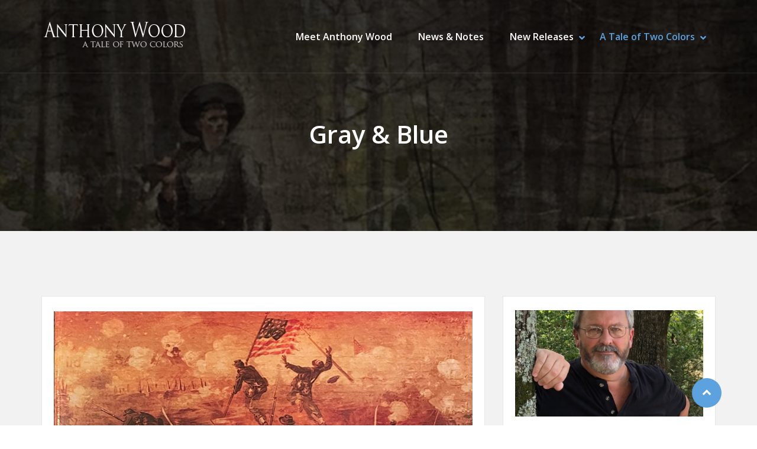

--- FILE ---
content_type: text/html; charset=UTF-8
request_url: https://anthonywoodauthor.com/books/gray-blue/
body_size: 47080
content:
<!DOCTYPE html>
<html lang="en-US">
<head>	 
	<meta http-equiv="X-UA-Compatible" content="IE=edge">
	<meta name="viewport" content="width=device-width, initial-scale=1">
	<meta charset="UTF-8">

	<title>Gray &#038; Blue &#8211; Anthony Wood</title>
<meta name='robots' content='max-image-preview:large' />
<link rel='dns-prefetch' href='//fonts.googleapis.com' />
<link rel="alternate" type="application/rss+xml" title="Anthony Wood &raquo; Feed" href="https://anthonywoodauthor.com/feed/" />
<link rel="alternate" type="application/rss+xml" title="Anthony Wood &raquo; Comments Feed" href="https://anthonywoodauthor.com/comments/feed/" />
<link rel="alternate" title="oEmbed (JSON)" type="application/json+oembed" href="https://anthonywoodauthor.com/wp-json/oembed/1.0/embed?url=https%3A%2F%2Fanthonywoodauthor.com%2Fbooks%2Fgray-blue%2F" />
<link rel="alternate" title="oEmbed (XML)" type="text/xml+oembed" href="https://anthonywoodauthor.com/wp-json/oembed/1.0/embed?url=https%3A%2F%2Fanthonywoodauthor.com%2Fbooks%2Fgray-blue%2F&#038;format=xml" />
<style id='wp-img-auto-sizes-contain-inline-css' type='text/css'>
img:is([sizes=auto i],[sizes^="auto," i]){contain-intrinsic-size:3000px 1500px}
/*# sourceURL=wp-img-auto-sizes-contain-inline-css */
</style>
<style id='wp-emoji-styles-inline-css' type='text/css'>

	img.wp-smiley, img.emoji {
		display: inline !important;
		border: none !important;
		box-shadow: none !important;
		height: 1em !important;
		width: 1em !important;
		margin: 0 0.07em !important;
		vertical-align: -0.1em !important;
		background: none !important;
		padding: 0 !important;
	}
/*# sourceURL=wp-emoji-styles-inline-css */
</style>
<style id='wp-block-library-inline-css' type='text/css'>
:root{--wp-block-synced-color:#7a00df;--wp-block-synced-color--rgb:122,0,223;--wp-bound-block-color:var(--wp-block-synced-color);--wp-editor-canvas-background:#ddd;--wp-admin-theme-color:#007cba;--wp-admin-theme-color--rgb:0,124,186;--wp-admin-theme-color-darker-10:#006ba1;--wp-admin-theme-color-darker-10--rgb:0,107,160.5;--wp-admin-theme-color-darker-20:#005a87;--wp-admin-theme-color-darker-20--rgb:0,90,135;--wp-admin-border-width-focus:2px}@media (min-resolution:192dpi){:root{--wp-admin-border-width-focus:1.5px}}.wp-element-button{cursor:pointer}:root .has-very-light-gray-background-color{background-color:#eee}:root .has-very-dark-gray-background-color{background-color:#313131}:root .has-very-light-gray-color{color:#eee}:root .has-very-dark-gray-color{color:#313131}:root .has-vivid-green-cyan-to-vivid-cyan-blue-gradient-background{background:linear-gradient(135deg,#00d084,#0693e3)}:root .has-purple-crush-gradient-background{background:linear-gradient(135deg,#34e2e4,#4721fb 50%,#ab1dfe)}:root .has-hazy-dawn-gradient-background{background:linear-gradient(135deg,#faaca8,#dad0ec)}:root .has-subdued-olive-gradient-background{background:linear-gradient(135deg,#fafae1,#67a671)}:root .has-atomic-cream-gradient-background{background:linear-gradient(135deg,#fdd79a,#004a59)}:root .has-nightshade-gradient-background{background:linear-gradient(135deg,#330968,#31cdcf)}:root .has-midnight-gradient-background{background:linear-gradient(135deg,#020381,#2874fc)}:root{--wp--preset--font-size--normal:16px;--wp--preset--font-size--huge:42px}.has-regular-font-size{font-size:1em}.has-larger-font-size{font-size:2.625em}.has-normal-font-size{font-size:var(--wp--preset--font-size--normal)}.has-huge-font-size{font-size:var(--wp--preset--font-size--huge)}.has-text-align-center{text-align:center}.has-text-align-left{text-align:left}.has-text-align-right{text-align:right}.has-fit-text{white-space:nowrap!important}#end-resizable-editor-section{display:none}.aligncenter{clear:both}.items-justified-left{justify-content:flex-start}.items-justified-center{justify-content:center}.items-justified-right{justify-content:flex-end}.items-justified-space-between{justify-content:space-between}.screen-reader-text{border:0;clip-path:inset(50%);height:1px;margin:-1px;overflow:hidden;padding:0;position:absolute;width:1px;word-wrap:normal!important}.screen-reader-text:focus{background-color:#ddd;clip-path:none;color:#444;display:block;font-size:1em;height:auto;left:5px;line-height:normal;padding:15px 23px 14px;text-decoration:none;top:5px;width:auto;z-index:100000}html :where(.has-border-color){border-style:solid}html :where([style*=border-top-color]){border-top-style:solid}html :where([style*=border-right-color]){border-right-style:solid}html :where([style*=border-bottom-color]){border-bottom-style:solid}html :where([style*=border-left-color]){border-left-style:solid}html :where([style*=border-width]){border-style:solid}html :where([style*=border-top-width]){border-top-style:solid}html :where([style*=border-right-width]){border-right-style:solid}html :where([style*=border-bottom-width]){border-bottom-style:solid}html :where([style*=border-left-width]){border-left-style:solid}html :where(img[class*=wp-image-]){height:auto;max-width:100%}:where(figure){margin:0 0 1em}html :where(.is-position-sticky){--wp-admin--admin-bar--position-offset:var(--wp-admin--admin-bar--height,0px)}@media screen and (max-width:600px){html :where(.is-position-sticky){--wp-admin--admin-bar--position-offset:0px}}

/*# sourceURL=wp-block-library-inline-css */
</style><style id='global-styles-inline-css' type='text/css'>
:root{--wp--preset--aspect-ratio--square: 1;--wp--preset--aspect-ratio--4-3: 4/3;--wp--preset--aspect-ratio--3-4: 3/4;--wp--preset--aspect-ratio--3-2: 3/2;--wp--preset--aspect-ratio--2-3: 2/3;--wp--preset--aspect-ratio--16-9: 16/9;--wp--preset--aspect-ratio--9-16: 9/16;--wp--preset--color--black: #000000;--wp--preset--color--cyan-bluish-gray: #abb8c3;--wp--preset--color--white: #ffffff;--wp--preset--color--pale-pink: #f78da7;--wp--preset--color--vivid-red: #cf2e2e;--wp--preset--color--luminous-vivid-orange: #ff6900;--wp--preset--color--luminous-vivid-amber: #fcb900;--wp--preset--color--light-green-cyan: #7bdcb5;--wp--preset--color--vivid-green-cyan: #00d084;--wp--preset--color--pale-cyan-blue: #8ed1fc;--wp--preset--color--vivid-cyan-blue: #0693e3;--wp--preset--color--vivid-purple: #9b51e0;--wp--preset--gradient--vivid-cyan-blue-to-vivid-purple: linear-gradient(135deg,rgb(6,147,227) 0%,rgb(155,81,224) 100%);--wp--preset--gradient--light-green-cyan-to-vivid-green-cyan: linear-gradient(135deg,rgb(122,220,180) 0%,rgb(0,208,130) 100%);--wp--preset--gradient--luminous-vivid-amber-to-luminous-vivid-orange: linear-gradient(135deg,rgb(252,185,0) 0%,rgb(255,105,0) 100%);--wp--preset--gradient--luminous-vivid-orange-to-vivid-red: linear-gradient(135deg,rgb(255,105,0) 0%,rgb(207,46,46) 100%);--wp--preset--gradient--very-light-gray-to-cyan-bluish-gray: linear-gradient(135deg,rgb(238,238,238) 0%,rgb(169,184,195) 100%);--wp--preset--gradient--cool-to-warm-spectrum: linear-gradient(135deg,rgb(74,234,220) 0%,rgb(151,120,209) 20%,rgb(207,42,186) 40%,rgb(238,44,130) 60%,rgb(251,105,98) 80%,rgb(254,248,76) 100%);--wp--preset--gradient--blush-light-purple: linear-gradient(135deg,rgb(255,206,236) 0%,rgb(152,150,240) 100%);--wp--preset--gradient--blush-bordeaux: linear-gradient(135deg,rgb(254,205,165) 0%,rgb(254,45,45) 50%,rgb(107,0,62) 100%);--wp--preset--gradient--luminous-dusk: linear-gradient(135deg,rgb(255,203,112) 0%,rgb(199,81,192) 50%,rgb(65,88,208) 100%);--wp--preset--gradient--pale-ocean: linear-gradient(135deg,rgb(255,245,203) 0%,rgb(182,227,212) 50%,rgb(51,167,181) 100%);--wp--preset--gradient--electric-grass: linear-gradient(135deg,rgb(202,248,128) 0%,rgb(113,206,126) 100%);--wp--preset--gradient--midnight: linear-gradient(135deg,rgb(2,3,129) 0%,rgb(40,116,252) 100%);--wp--preset--font-size--small: 13px;--wp--preset--font-size--medium: 20px;--wp--preset--font-size--large: 36px;--wp--preset--font-size--x-large: 42px;--wp--preset--spacing--20: 0.44rem;--wp--preset--spacing--30: 0.67rem;--wp--preset--spacing--40: 1rem;--wp--preset--spacing--50: 1.5rem;--wp--preset--spacing--60: 2.25rem;--wp--preset--spacing--70: 3.38rem;--wp--preset--spacing--80: 5.06rem;--wp--preset--shadow--natural: 6px 6px 9px rgba(0, 0, 0, 0.2);--wp--preset--shadow--deep: 12px 12px 50px rgba(0, 0, 0, 0.4);--wp--preset--shadow--sharp: 6px 6px 0px rgba(0, 0, 0, 0.2);--wp--preset--shadow--outlined: 6px 6px 0px -3px rgb(255, 255, 255), 6px 6px rgb(0, 0, 0);--wp--preset--shadow--crisp: 6px 6px 0px rgb(0, 0, 0);}:where(.is-layout-flex){gap: 0.5em;}:where(.is-layout-grid){gap: 0.5em;}body .is-layout-flex{display: flex;}.is-layout-flex{flex-wrap: wrap;align-items: center;}.is-layout-flex > :is(*, div){margin: 0;}body .is-layout-grid{display: grid;}.is-layout-grid > :is(*, div){margin: 0;}:where(.wp-block-columns.is-layout-flex){gap: 2em;}:where(.wp-block-columns.is-layout-grid){gap: 2em;}:where(.wp-block-post-template.is-layout-flex){gap: 1.25em;}:where(.wp-block-post-template.is-layout-grid){gap: 1.25em;}.has-black-color{color: var(--wp--preset--color--black) !important;}.has-cyan-bluish-gray-color{color: var(--wp--preset--color--cyan-bluish-gray) !important;}.has-white-color{color: var(--wp--preset--color--white) !important;}.has-pale-pink-color{color: var(--wp--preset--color--pale-pink) !important;}.has-vivid-red-color{color: var(--wp--preset--color--vivid-red) !important;}.has-luminous-vivid-orange-color{color: var(--wp--preset--color--luminous-vivid-orange) !important;}.has-luminous-vivid-amber-color{color: var(--wp--preset--color--luminous-vivid-amber) !important;}.has-light-green-cyan-color{color: var(--wp--preset--color--light-green-cyan) !important;}.has-vivid-green-cyan-color{color: var(--wp--preset--color--vivid-green-cyan) !important;}.has-pale-cyan-blue-color{color: var(--wp--preset--color--pale-cyan-blue) !important;}.has-vivid-cyan-blue-color{color: var(--wp--preset--color--vivid-cyan-blue) !important;}.has-vivid-purple-color{color: var(--wp--preset--color--vivid-purple) !important;}.has-black-background-color{background-color: var(--wp--preset--color--black) !important;}.has-cyan-bluish-gray-background-color{background-color: var(--wp--preset--color--cyan-bluish-gray) !important;}.has-white-background-color{background-color: var(--wp--preset--color--white) !important;}.has-pale-pink-background-color{background-color: var(--wp--preset--color--pale-pink) !important;}.has-vivid-red-background-color{background-color: var(--wp--preset--color--vivid-red) !important;}.has-luminous-vivid-orange-background-color{background-color: var(--wp--preset--color--luminous-vivid-orange) !important;}.has-luminous-vivid-amber-background-color{background-color: var(--wp--preset--color--luminous-vivid-amber) !important;}.has-light-green-cyan-background-color{background-color: var(--wp--preset--color--light-green-cyan) !important;}.has-vivid-green-cyan-background-color{background-color: var(--wp--preset--color--vivid-green-cyan) !important;}.has-pale-cyan-blue-background-color{background-color: var(--wp--preset--color--pale-cyan-blue) !important;}.has-vivid-cyan-blue-background-color{background-color: var(--wp--preset--color--vivid-cyan-blue) !important;}.has-vivid-purple-background-color{background-color: var(--wp--preset--color--vivid-purple) !important;}.has-black-border-color{border-color: var(--wp--preset--color--black) !important;}.has-cyan-bluish-gray-border-color{border-color: var(--wp--preset--color--cyan-bluish-gray) !important;}.has-white-border-color{border-color: var(--wp--preset--color--white) !important;}.has-pale-pink-border-color{border-color: var(--wp--preset--color--pale-pink) !important;}.has-vivid-red-border-color{border-color: var(--wp--preset--color--vivid-red) !important;}.has-luminous-vivid-orange-border-color{border-color: var(--wp--preset--color--luminous-vivid-orange) !important;}.has-luminous-vivid-amber-border-color{border-color: var(--wp--preset--color--luminous-vivid-amber) !important;}.has-light-green-cyan-border-color{border-color: var(--wp--preset--color--light-green-cyan) !important;}.has-vivid-green-cyan-border-color{border-color: var(--wp--preset--color--vivid-green-cyan) !important;}.has-pale-cyan-blue-border-color{border-color: var(--wp--preset--color--pale-cyan-blue) !important;}.has-vivid-cyan-blue-border-color{border-color: var(--wp--preset--color--vivid-cyan-blue) !important;}.has-vivid-purple-border-color{border-color: var(--wp--preset--color--vivid-purple) !important;}.has-vivid-cyan-blue-to-vivid-purple-gradient-background{background: var(--wp--preset--gradient--vivid-cyan-blue-to-vivid-purple) !important;}.has-light-green-cyan-to-vivid-green-cyan-gradient-background{background: var(--wp--preset--gradient--light-green-cyan-to-vivid-green-cyan) !important;}.has-luminous-vivid-amber-to-luminous-vivid-orange-gradient-background{background: var(--wp--preset--gradient--luminous-vivid-amber-to-luminous-vivid-orange) !important;}.has-luminous-vivid-orange-to-vivid-red-gradient-background{background: var(--wp--preset--gradient--luminous-vivid-orange-to-vivid-red) !important;}.has-very-light-gray-to-cyan-bluish-gray-gradient-background{background: var(--wp--preset--gradient--very-light-gray-to-cyan-bluish-gray) !important;}.has-cool-to-warm-spectrum-gradient-background{background: var(--wp--preset--gradient--cool-to-warm-spectrum) !important;}.has-blush-light-purple-gradient-background{background: var(--wp--preset--gradient--blush-light-purple) !important;}.has-blush-bordeaux-gradient-background{background: var(--wp--preset--gradient--blush-bordeaux) !important;}.has-luminous-dusk-gradient-background{background: var(--wp--preset--gradient--luminous-dusk) !important;}.has-pale-ocean-gradient-background{background: var(--wp--preset--gradient--pale-ocean) !important;}.has-electric-grass-gradient-background{background: var(--wp--preset--gradient--electric-grass) !important;}.has-midnight-gradient-background{background: var(--wp--preset--gradient--midnight) !important;}.has-small-font-size{font-size: var(--wp--preset--font-size--small) !important;}.has-medium-font-size{font-size: var(--wp--preset--font-size--medium) !important;}.has-large-font-size{font-size: var(--wp--preset--font-size--large) !important;}.has-x-large-font-size{font-size: var(--wp--preset--font-size--x-large) !important;}
/*# sourceURL=global-styles-inline-css */
</style>

<style id='classic-theme-styles-inline-css' type='text/css'>
/*! This file is auto-generated */
.wp-block-button__link{color:#fff;background-color:#32373c;border-radius:9999px;box-shadow:none;text-decoration:none;padding:calc(.667em + 2px) calc(1.333em + 2px);font-size:1.125em}.wp-block-file__button{background:#32373c;color:#fff;text-decoration:none}
/*# sourceURL=/wp-includes/css/classic-themes.min.css */
</style>
<link rel='stylesheet' id='contact-form-7-css' href='https://anthonywoodauthor.com/wpaw/wp-content/plugins/contact-form-7/includes/css/styles.css?ver=6.1.4' type='text/css' media='all' />
<link rel='stylesheet' id='gallery-photo-gallery-css' href='https://anthonywoodauthor.com/wpaw/wp-content/plugins/gallery-photo-gallery/public/css/gallery-photo-gallery-public.css?ver=6.5.2' type='text/css' media='all' />
<link rel='stylesheet' id='widgetopts-styles-css' href='https://anthonywoodauthor.com/wpaw/wp-content/plugins/widget-options/assets/css/widget-options.css?ver=4.1.3' type='text/css' media='all' />
<link rel='stylesheet' id='bootstrap-min-css-css' href='https://anthonywoodauthor.com/wpaw/wp-content/themes/awpbusinesspress/assets/css/bootstrap.min.css?ver=17b4f59488f1dbfdd901d6b91953ca5c' type='text/css' media='all' />
<link rel='stylesheet' id='smatmenus-css-css' href='https://anthonywoodauthor.com/wpaw/wp-content/themes/awpbusinesspress/assets/css/bootstrap-smartmenus.css?ver=17b4f59488f1dbfdd901d6b91953ca5c' type='text/css' media='all' />
<link rel='stylesheet' id='all-min-css-css' href='https://anthonywoodauthor.com/wpaw/wp-content/themes/awpbusinesspress/assets/css/all.min.css?ver=17b4f59488f1dbfdd901d6b91953ca5c' type='text/css' media='all' />
<link rel='stylesheet' id='awpbusinesspress-menu-css-css' href='https://anthonywoodauthor.com/wpaw/wp-content/themes/awpbusinesspress/assets/css/menu.css?ver=17b4f59488f1dbfdd901d6b91953ca5c' type='text/css' media='all' />
<link rel='stylesheet' id='awpbusinesspress-style-css' href='https://anthonywoodauthor.com/wpaw/wp-content/themes/awpbusinesspress/style.css?ver=17b4f59488f1dbfdd901d6b91953ca5c' type='text/css' media='all' />
<style id='awpbusinesspress-style-inline-css' type='text/css'>
.site-title, .site-description { position: absolute; clip: rect(1px, 1px, 1px, 1px); }
.theme-page-header-area {
				background: #17212c url(https://anthonywoodauthor.com/wpaw/wp-content/uploads/2023/12/tale-banner.png);
				background-attachment: scroll;
				background-position: center;
				background-repeat: no-repeat;
				background-size: cover;
				background-attachment: fixed;
			}

/*# sourceURL=awpbusinesspress-style-inline-css */
</style>
<link rel='stylesheet' id='animate-css-css' href='https://anthonywoodauthor.com/wpaw/wp-content/themes/awpbusinesspress/assets/css/animate.css?ver=17b4f59488f1dbfdd901d6b91953ca5c' type='text/css' media='all' />
<link rel='stylesheet' id='font-awesome-css-css' href='https://anthonywoodauthor.com/wpaw/wp-content/themes/awpbusinesspress/assets/css/font-awesome/css/font-awesome.min.css?ver=17b4f59488f1dbfdd901d6b91953ca5c' type='text/css' media='all' />
<link rel='stylesheet' id='OpenSans-google-fonts-css' href='https://fonts.googleapis.com/css?family=Open+Sans%3A300%2C400%2C400i%2C500%2C600%2C600i%2C700%2C700i%2C800&#038;ver=6.9' type='text/css' media='all' />
<link rel='stylesheet' id='Montserrat-google-fonts-css' href='https://fonts.googleapis.com/css?family=Montserrat%3A300%2C300i%2C400%2C400i%2C500%2C500i%2C600%2C700%2C800%2C900&#038;ver=6.9' type='text/css' media='all' />
<link rel='stylesheet' id='awpbusinesspress-loading-css-css' href='https://anthonywoodauthor.com/wpaw/wp-content/themes/awpbusinesspress/assets/css/loading-icon.css?ver=17b4f59488f1dbfdd901d6b91953ca5c' type='text/css' media='all' />
<link rel='stylesheet' id='owl-carousel-css-css' href='https://anthonywoodauthor.com/wpaw/wp-content/themes/awpbusinesspress/assets/css/owl.carousel.css?ver=17b4f59488f1dbfdd901d6b91953ca5c' type='text/css' media='all' />
<link rel='stylesheet' id='awpbusinesspress-default-fonts-css' href='//fonts.googleapis.com/css?family=Open+Sans%3A400%2C300%2C300italic%2C400italic%2C600%2C600italic%2C700%2C700italic%7CMontserrat%3A300%2C300italic%2C400%2C400italic%2C500%2C500italic%2C600%2C600italic%2C700%2Citalic%2C800%2C800italic%2C900%2C900italic&#038;subset=latin%2Clatin-ext' type='text/css' media='all' />
<link rel='stylesheet' id='wpbusinesspress-skin-default-css-css' href='https://anthonywoodauthor.com/wpaw/wp-content/themes/awpbusinesspress/assets/css/skin-default.css?ver=17b4f59488f1dbfdd901d6b91953ca5c' type='text/css' media='all' />
<script type="text/javascript" src="https://anthonywoodauthor.com/wpaw/wp-includes/js/jquery/jquery.min.js?ver=3.7.1" id="jquery-core-js"></script>
<script type="text/javascript" src="https://anthonywoodauthor.com/wpaw/wp-includes/js/jquery/jquery-migrate.min.js?ver=3.4.1" id="jquery-migrate-js"></script>
<script type="text/javascript" src="https://anthonywoodauthor.com/wpaw/wp-content/themes/awpbusinesspress//assets/js/screen-reader-text.js?ver=17b4f59488f1dbfdd901d6b91953ca5c" id="awpbusinesspress-screen-reader-text-js-js"></script>
<script type="text/javascript" src="https://anthonywoodauthor.com/wpaw/wp-content/themes/awpbusinesspress/assets/js/jquery.min.js?ver=17b4f59488f1dbfdd901d6b91953ca5c" id="jquery-min-js-js"></script>
<script type="text/javascript" src="https://anthonywoodauthor.com/wpaw/wp-content/themes/awpbusinesspress/assets/js/bootstrap.min.js?ver=17b4f59488f1dbfdd901d6b91953ca5c" id="bootstrap-min-js-js"></script>
<script type="text/javascript" src="https://anthonywoodauthor.com/wpaw/wp-content/themes/awpbusinesspress/assets/js/custom.js?ver=17b4f59488f1dbfdd901d6b91953ca5c" id="awpbusinesspress-custom-js-js"></script>
<script type="text/javascript" src="https://anthonywoodauthor.com/wpaw/wp-content/themes/awpbusinesspress/assets/js/main.js?ver=17b4f59488f1dbfdd901d6b91953ca5c" id="awpbusinesspress-main-js-js"></script>
<script type="text/javascript" src="https://anthonywoodauthor.com/wpaw/wp-content/themes/awpbusinesspress/assets/js/owl.carousel.min.js?ver=17b4f59488f1dbfdd901d6b91953ca5c" id="owl-carousal-js-js"></script>
<link rel="https://api.w.org/" href="https://anthonywoodauthor.com/wp-json/" /><link rel="alternate" title="JSON" type="application/json" href="https://anthonywoodauthor.com/wp-json/wp/v2/pages/38" /><link rel="EditURI" type="application/rsd+xml" title="RSD" href="https://anthonywoodauthor.com/wpaw/xmlrpc.php?rsd" />
<link rel="canonical" href="https://anthonywoodauthor.com/books/gray-blue/" />
<link rel="icon" href="https://anthonywoodauthor.com/wpaw/wp-content/uploads/2023/12/cropped-icon-aw-32x32.png" sizes="32x32" />
<link rel="icon" href="https://anthonywoodauthor.com/wpaw/wp-content/uploads/2023/12/cropped-icon-aw-192x192.png" sizes="192x192" />
<link rel="apple-touch-icon" href="https://anthonywoodauthor.com/wpaw/wp-content/uploads/2023/12/cropped-icon-aw-180x180.png" />
<meta name="msapplication-TileImage" content="https://anthonywoodauthor.com/wpaw/wp-content/uploads/2023/12/cropped-icon-aw-270x270.png" />
</head>

<body data-rsssl=1 id="remove_blog_class" class="wp-singular page-template-default page page-id-38 page-child parent-pageid-36 wp-custom-logo wp-theme-awpbusinesspress wide">
<a class="skip-link screen-reader-text" href="#main-content">Skip to the content</a>
<!--Loading-Icon-->
	<div class="page-loader">
		<div class="loader">
			<div class="bar1"></div>
			<div class="bar2"></div>
			<div class="bar3"></div>
			<div class="bar4"></div>
			<div class="bar5"></div>
			<div class="bar6"></div>
		</div>
	</div>

<div id="wrapper">
	
	<div class="clearfix"></div>

	
	<header class="header-section navbar-custom not-sticky 
				navbar-overlap  
		header-sticky		" role="navigation">
		<div id="header" class="site-header">
			<div class="site-menu-content">
				<div class="container padding-0">
					<div class="site-menu-content__wrap wrapper">
						
	<div class="site-branding"> 
		<a href="https://anthonywoodauthor.com/" class="navbar-brand" rel="home"><img width="250" height="63" src="https://anthonywoodauthor.com/wpaw/wp-content/uploads/2023/12/logo-awood2.png" class="custom-logo" alt="Anthony Wood" decoding="async" /></a>	</div>
	
							<!-- Nav Menu -->
							<nav id="site-navigation" class="main-navigation">

								<button type="button" id="hamburger-menu" class="open-nav-btn" aria-label="open navigation" aria-controls="primary-menu" aria-expanded="false"><i class="fas fa-bars"></i></button>
								<div id="slide-nav" class="slide-content navbar-collapse">
									<button type="button" id="close" class="close-btn" aria-label="close navigation"><i class="fas fa-times"></i></button>
										<span class="screen-reader-text">Primary Menu</span>
										<span class="main-navigation__icon">
											<span class="main-navigation__icon__middle"></span>
										</span>
									<div class="primary-menu-container"><ul id="primary-menu" class="menu"><li itemscope="itemscope" itemtype="https://www.schema.org/SiteNavigationElement" id="menu-item-132" class="menu-item menu-item-type-post_type menu-item-object-page menu-item-132 nav-item"><a href="https://anthonywoodauthor.com/meet-anthony-wood/">Meet Anthony Wood</a></li>
<li itemscope="itemscope" itemtype="https://www.schema.org/SiteNavigationElement" id="menu-item-203" class="menu-item menu-item-type-post_type menu-item-object-page menu-item-203 nav-item"><a href="https://anthonywoodauthor.com/news-and-events/">News &#038; Notes</a></li>
<li itemscope="itemscope" itemtype="https://www.schema.org/SiteNavigationElement" id="menu-item-510" class="menu-item menu-item-type-post_type menu-item-object-page menu-item-has-children menu-item-510 nav-item"><a href="https://anthonywoodauthor.com/the-name-tree/" aria-haspopup="true" aria-expanded="false" id="menu-item-dropdown-510">New Releases</a><button type="button" class="menu-button menu-arrow-button"><span class="screen-reader-text menu-arrow-button-show">Show New Releases submenu</span><span aria-hidden="true" class="screen-reader-text menu-arrow-button-hide">Hide New Releases submenu</span><i class="sub-menu-arrow" aria-hidden="true"><i class="fas fa-angle-down"></i></i></button>
<ul class="sub-menu">
	<li itemscope="itemscope" itemtype="https://www.schema.org/SiteNavigationElement" id="menu-item-511" class="menu-item menu-item-type-post_type menu-item-object-page menu-item-511 nav-item"><a href="https://anthonywoodauthor.com/the-name-tree/">The Name Tree</a></li>
	<li itemscope="itemscope" itemtype="https://www.schema.org/SiteNavigationElement" id="menu-item-512" class="menu-item menu-item-type-post_type menu-item-object-page menu-item-512 nav-item"><a href="https://anthonywoodauthor.com/books/red-sky-storm/">Red Sky Storm</a></li>
</ul>
</li>
<li itemscope="itemscope" itemtype="https://www.schema.org/SiteNavigationElement" id="menu-item-125" class="menu-item menu-item-type-post_type menu-item-object-page current-page-ancestor current-menu-ancestor current-menu-parent current-page-parent current_page_parent current_page_ancestor menu-item-has-children menu-item-125 nav-item"><a href="https://anthonywoodauthor.com/books/" aria-haspopup="true" aria-expanded="false" id="menu-item-dropdown-125">A Tale of Two Colors</a><button type="button" class="menu-button menu-arrow-button"><span class="screen-reader-text menu-arrow-button-show">Show A Tale of Two Colors submenu</span><span aria-hidden="true" class="screen-reader-text menu-arrow-button-hide">Hide A Tale of Two Colors submenu</span><i class="sub-menu-arrow" aria-hidden="true"><i class="fas fa-angle-down"></i></i></button>
<ul class="sub-menu">
	<li itemscope="itemscope" itemtype="https://www.schema.org/SiteNavigationElement" id="menu-item-129" class="menu-item menu-item-type-post_type menu-item-object-page menu-item-129 nav-item"><a href="https://anthonywoodauthor.com/books/white-black/">White &#038; Black</a></li>
	<li itemscope="itemscope" itemtype="https://www.schema.org/SiteNavigationElement" id="menu-item-126" class="menu-item menu-item-type-post_type menu-item-object-page current-menu-item page_item page-item-38 current_page_item menu-item-126 nav-item"><a href="https://anthonywoodauthor.com/books/gray-blue/">Gray &#038; Blue</a></li>
	<li itemscope="itemscope" itemtype="https://www.schema.org/SiteNavigationElement" id="menu-item-149" class="menu-item menu-item-type-post_type menu-item-object-page menu-item-149 nav-item"><a href="https://anthonywoodauthor.com/books/peace-before-the-second-storm/">Peace Before the Second Storm</a></li>
	<li itemscope="itemscope" itemtype="https://www.schema.org/SiteNavigationElement" id="menu-item-128" class="menu-item menu-item-type-post_type menu-item-object-page menu-item-128 nav-item"><a href="https://anthonywoodauthor.com/books/the-storm-that-carries-me-home/">The Storm That Carries Me Home</a></li>
	<li itemscope="itemscope" itemtype="https://www.schema.org/SiteNavigationElement" id="menu-item-195" class="menu-item menu-item-type-post_type menu-item-object-page menu-item-195 nav-item"><a href="https://anthonywoodauthor.com/books/fire-that-calms-the-storm/">The Fire That Calms the Storm</a></li>
	<li itemscope="itemscope" itemtype="https://www.schema.org/SiteNavigationElement" id="menu-item-331" class="menu-item menu-item-type-post_type menu-item-object-page menu-item-331 nav-item"><a href="https://anthonywoodauthor.com/books/storm-of-terror/">Storm of Terror</a></li>
	<li itemscope="itemscope" itemtype="https://www.schema.org/SiteNavigationElement" id="menu-item-509" class="menu-item menu-item-type-post_type menu-item-object-page menu-item-509 nav-item"><a href="https://anthonywoodauthor.com/books/red-sky-storm/">Red Sky Storm</a></li>
	<li itemscope="itemscope" itemtype="https://www.schema.org/SiteNavigationElement" id="menu-item-632" class="menu-item menu-item-type-post_type menu-item-object-page menu-item-632 nav-item"><a href="https://anthonywoodauthor.com/river-storm/">River Storm</a></li>
</ul>
</li>
</ul></div>								</div>
							</nav>
							<!-- Nav Menu -->
					</div>
				</div>
			</div>
		</div>
	</header>
	<!-- Header Section 
	<div id="content" class="site-content">-->
<section class="theme-page-header-area 
	 theme-light ">
			<div class="overlay"></div>
		<div class="container">
		<div class="row animate fadeInUp" data-wow-delay="0.3s">
			<div class="col-md-12 col-sm-12 col-xs-12 content-center">
				<div class="page-header-title text-center"><h1 class="text-white">Gray &#038; Blue</h1></div><ul id="content" class="page-breadcrumb text-center"><li><a href="https://anthonywoodauthor.com">Home</a></li><li class="active"><a href="https://anthonywoodauthor.com/books/">A Tale of Two Colors</a><li class="active"><a href="https://anthonywoodauthor.com:443/books/gray-blue/">Gray &#038; Blue</a></li></ul>			</div>
		</div>
	</div>
</section>
<!-- Theme Page Header Area -->		

<!-- Blog & Sidebar Section -->
<section id="main-content" class="section site-content 
			 theme-grey ">
	<div class="container top-margin m-top-30">
		<div class="row">	
			<div class="blog col-md-8 col-xs-12">				<div id="main-content" class="blog">
	<article class="post wow animate fadeInUp" id="post-38" class="post-38 page type-page status-publish hentry" data-wow-delay="0.3s">

			
			<!--content-page-->
			<div class="post-content">
				<div class="entry-content">
				<p><img fetchpriority="high" class="alignnone size-full wp-image-163" src="https://anthonywoodauthor.com/wpaw/wp-content/uploads/2023/12/gray-blue-banner.jpg" alt="Gray &amp; Blue - Anthony Wood" width="900" height="455" srcset="https://anthonywoodauthor.com/wpaw/wp-content/uploads/2023/12/gray-blue-banner.jpg 900w, https://anthonywoodauthor.com/wpaw/wp-content/uploads/2023/12/gray-blue-banner-300x152.jpg 300w, https://anthonywoodauthor.com/wpaw/wp-content/uploads/2023/12/gray-blue-banner-768x388.jpg 768w" sizes="(max-width: 900px) 100vw, 900px" /></p>
<h3 style="text-align: center; margin: 30px 0 50px 0;"><em>HE TOOK AN OATH TO FIGHT. HE JUST DIDN&#8217;T REALIZE IT WAS FOR THE WRONG REASONS.</em></h3>
<p><strong><a href="https://amzn.to/489AeAb" target="_blank" rel="noopener"><img class="alignright wp-image-165" src="https://anthonywoodauthor.com/wpaw/wp-content/uploads/2023/12/series-2.jpg" alt="Gray &amp; Blue - Anthony Wood" width="175" style="max-width: 40%; margin: 8px 0 0 12px;" height="264" srcset="https://anthonywoodauthor.com/wpaw/wp-content/uploads/2023/12/series-2.jpg 300w, https://anthonywoodauthor.com/wpaw/wp-content/uploads/2023/12/series-2-199x300.jpg 199w" sizes="(max-width: 175px) 100vw, 175px" /></a>STEAMING SOUTH</strong> on the Mississippi River to enlist in the Confederate Army, Lummy Tullos leaves behind the life he always wanted.</p>
<p>With little training and even less experience as a soldier, he joins the 27th Louisiana Volunteer Infantry to face the approaching Yankee juggernaut marching on Vicksburg.</p>
<p>His singular purpose is to protect home and family from the blue invader.</p>
<p>Enduring heat, cold, horrific assaults, sickness, privation, and starvation through a forty-seven day siege, it is his comrades in the trenches gray and blue alike who give him hope&#8230; until tragedy strikes him to the core.</p>
<p>With death at every turn and little prospect of ever seeing home again, he begins to question his commitment, his faith, and the nation for which he fights, suffers, and kills.</p>
<p>How can he honor his oath to the Confederacy when he no longer believes in the cause it defends?</p>
<p>Lummy pushes forward until the battle for Vicksburg is lost. As he marches with his defeated army under the conquering Union flag, he comes to realize that the greatest surrender will be within.</p>
<p><img class="alignnone size-full wp-image-158" src="https://anthonywoodauthor.com/wpaw/wp-content/uploads/2023/12/line-gray-light-300.jpg" alt="" width="300" height="1" srcset="https://anthonywoodauthor.com/wpaw/wp-content/uploads/2023/12/line-gray-light-300.jpg 300w, https://anthonywoodauthor.com/wpaw/wp-content/uploads/2023/12/line-gray-light-300-150x1.jpg 150w" sizes="(max-width: 300px) 100vw, 300px" /></p>
<p><a href="https://amzn.to/489AeAb" target="_blank" rel="noopener">ORDER FROM AMAZON</a></p>
				</div>							
			</div>
	</article>
</div>




			</div>
			

<!--Sidebar Section-->
<div class="col-md-4 col-sm-4 col-xs-12">

	<div class="sidebar space-left">

		<aside id="text-4" class="widget widget_text wow animate fadeInUp" data-wow-delay=".3s">			<div class="textwidget"><p><a href="https://anthonywoodauthor.com/wpaw/meet-anthony-wood/"><img class="alignnone wp-image-212 size-full" style="margin-top: -7px;" src="https://anthonywoodauthor.com/wpaw/wp-content/uploads/2023/12/wood-sidebar3.png" alt="Author Anthony Wood" width="978" height="555" srcset="https://anthonywoodauthor.com/wpaw/wp-content/uploads/2023/12/wood-sidebar3.png 978w, https://anthonywoodauthor.com/wpaw/wp-content/uploads/2023/12/wood-sidebar3-300x170.png 300w, https://anthonywoodauthor.com/wpaw/wp-content/uploads/2023/12/wood-sidebar3-768x436.png 768w" sizes="(max-width: 978px) 100vw, 978px" /></a></p>
<p><strong>Anthony Wood</strong> is the 2024 inductee to the Arkansas Writers Hall of Fame. He is the author of seven books including the historical fiction series <a href="https://amzn.to/3SueGZ8" target="_blank" rel="noopener">A Tale of Two Colors</a>.</p>
</div>
		</aside><aside id="nav_menu-4" class="widget widget_nav_menu wow animate fadeInUp" data-wow-delay=".3s"><h4 class="widget-title">A Tale of Two Colors</h4><div class="menu-tale-series-container"><ul id="menu-tale-series" class="menu"><li id="menu-item-199" class="menu-item menu-item-type-post_type menu-item-object-page menu-item-199"><a href="https://anthonywoodauthor.com/books/white-black/">White &#038; Black</a></li>
<li id="menu-item-200" class="menu-item menu-item-type-post_type menu-item-object-page current-menu-item page_item page-item-38 current_page_item menu-item-200"><a href="https://anthonywoodauthor.com/books/gray-blue/" aria-current="page">Gray &#038; Blue</a></li>
<li id="menu-item-197" class="menu-item menu-item-type-post_type menu-item-object-page menu-item-197"><a href="https://anthonywoodauthor.com/books/peace-before-the-second-storm/">Peace Before the Second Storm</a></li>
<li id="menu-item-198" class="menu-item menu-item-type-post_type menu-item-object-page menu-item-198"><a href="https://anthonywoodauthor.com/books/the-storm-that-carries-me-home/">The Storm That Carries Me Home</a></li>
<li id="menu-item-196" class="menu-item menu-item-type-post_type menu-item-object-page menu-item-196"><a href="https://anthonywoodauthor.com/books/fire-that-calms-the-storm/">The Fire That Calms the Storm</a></li>
<li id="menu-item-330" class="menu-item menu-item-type-post_type menu-item-object-page menu-item-330"><a href="https://anthonywoodauthor.com/books/storm-of-terror/">Storm of Terror</a></li>
<li id="menu-item-508" class="menu-item menu-item-type-post_type menu-item-object-page menu-item-508"><a href="https://anthonywoodauthor.com/books/red-sky-storm/">Red Sky Storm</a></li>
<li id="menu-item-631" class="menu-item menu-item-type-post_type menu-item-object-page menu-item-631"><a href="https://anthonywoodauthor.com/river-storm/">River Storm</a></li>
</ul></div></aside><aside id="search-1" class="widget widget_search wow animate fadeInUp" data-wow-delay=".3s"><form method="get" id="searchform" class="search-form" action="https://anthonywoodauthor.com/">
	<label>
		<input class="search-field" type="text" value="" name="s" id="s" placeholder="Search">
	</label>
	<label>
		<input type="submit" class="search-submit" value="Search">
	</label>
</form>
</aside>	

	</div>

</div>	
<!--Sidebar Section-->
		</div>
	</div>
</section>
<!-- /Blog & Sidebar Section -->

		<!-- Footer Section -->
			<footer id="footer" class="footer">

								<div class="container site-footer">	
					<div class="row">
						
			<div class="col-md-4">
			<aside class="widget widget_nav_menu wow animate fadeInUp" data-wow-delay=".3s"><div class=""><h4 class="widget-title">Key Pages</h4><span></span></div><div class="menu-footer1-container"><ul id="menu-footer1" class="menu"><li id="menu-item-242" class="menu-item menu-item-type-post_type menu-item-object-page menu-item-242"><a href="https://anthonywoodauthor.com/home-2/">Home</a></li>
<li id="menu-item-241" class="menu-item menu-item-type-post_type menu-item-object-page menu-item-241"><a href="https://anthonywoodauthor.com/news-and-events/">News &#038; Notes</a></li>
<li id="menu-item-244" class="menu-item menu-item-type-post_type menu-item-object-page menu-item-244"><a href="https://anthonywoodauthor.com/meet-anthony-wood/">Meet Anthony Wood</a></li>
<li id="menu-item-245" class="menu-item menu-item-type-post_type menu-item-object-page current-page-ancestor menu-item-245"><a href="https://anthonywoodauthor.com/books/">A Tale of Two Colors</a></li>
<li id="menu-item-492" class="menu-item menu-item-type-post_type menu-item-object-page menu-item-492"><a href="https://anthonywoodauthor.com/the-name-tree/">The Name Tree</a></li>
<li id="menu-item-243" class="menu-item menu-item-type-post_type menu-item-object-page menu-item-243"><a href="https://anthonywoodauthor.com/contact-us/">Contact Us</a></li>
<li id="menu-item-368" class="menu-item menu-item-type-post_type menu-item-object-page menu-item-privacy-policy menu-item-368"><a rel="privacy-policy" href="https://anthonywoodauthor.com/privacy-policy/">Privacy Policy</a></li>
</ul></div></aside>			</div>

			<div class="col-md-4">		
			<aside class="widget widget_nav_menu wow animate fadeInUp" data-wow-delay=".3s"><div class=""><h4 class="widget-title">A Tale of Two Colors</h4><span></span></div><div class="menu-tale-series-container"><ul id="menu-tale-series-1" class="menu"><li class="menu-item menu-item-type-post_type menu-item-object-page menu-item-199"><a href="https://anthonywoodauthor.com/books/white-black/">White &#038; Black</a></li>
<li class="menu-item menu-item-type-post_type menu-item-object-page current-menu-item page_item page-item-38 current_page_item menu-item-200"><a href="https://anthonywoodauthor.com/books/gray-blue/" aria-current="page">Gray &#038; Blue</a></li>
<li class="menu-item menu-item-type-post_type menu-item-object-page menu-item-197"><a href="https://anthonywoodauthor.com/books/peace-before-the-second-storm/">Peace Before the Second Storm</a></li>
<li class="menu-item menu-item-type-post_type menu-item-object-page menu-item-198"><a href="https://anthonywoodauthor.com/books/the-storm-that-carries-me-home/">The Storm That Carries Me Home</a></li>
<li class="menu-item menu-item-type-post_type menu-item-object-page menu-item-196"><a href="https://anthonywoodauthor.com/books/fire-that-calms-the-storm/">The Fire That Calms the Storm</a></li>
<li class="menu-item menu-item-type-post_type menu-item-object-page menu-item-330"><a href="https://anthonywoodauthor.com/books/storm-of-terror/">Storm of Terror</a></li>
<li class="menu-item menu-item-type-post_type menu-item-object-page menu-item-508"><a href="https://anthonywoodauthor.com/books/red-sky-storm/">Red Sky Storm</a></li>
<li class="menu-item menu-item-type-post_type menu-item-object-page menu-item-631"><a href="https://anthonywoodauthor.com/river-storm/">River Storm</a></li>
</ul></div></aside>
			</div>

			<div class="col-md-4">		
			<aside class="widget widget_nav_menu wow animate fadeInUp" data-wow-delay=".3s"><div class=""><h4 class="widget-title">Other Sites of Interest</h4><span></span></div><div class="menu-other-sites-container"><ul id="menu-other-sites" class="menu"><li id="menu-item-249" class="menu-item menu-item-type-custom menu-item-object-custom menu-item-249"><a href="https://www.amazon.com/stores/Anthony-Wood/author/B001H6Q212">Anthony&#8217;s Amazon Page</a></li>
<li id="menu-item-247" class="menu-item menu-item-type-custom menu-item-object-custom menu-item-247"><a href="https://roanweatherford.com/otterford-books/">Otterford Press</a></li>
<li id="menu-item-248" class="menu-item menu-item-type-custom menu-item-object-custom menu-item-248"><a href="https://saddlebagdispatches.com/">Saddlebag Dispatches</a></li>
<li id="menu-item-246" class="menu-item menu-item-type-custom menu-item-object-custom menu-item-246"><a href="https://whitecountycreativewriters.org">White County Creative Writers</a></li>
</ul></div></aside>			
			</div>

					</div>
				</div>
						

			</footer>
			<!-- End of Footer Section -->				

			<!-- Footer Copyrights -->
										<footer class="footer-copyrights">
					<div class="container">	
						<div class="row">
							<div class="col-md-12 col-sm-12 col-xs-12">
								<div class="site-info">
									Copyright © 2025 Anthony Wood	
								</div>
							</div>
						</div>
					</div>
				</footer>
			
			<!-- /Footer Copyrights -->		
			<div class="clearfix"></div>
		</div>
		<!--/Wrapper-->

		<!-- Scroll To Top -->
		<a href="#" class="page-scroll-up" style="display: inline;"><i class="fa fa-chevron-up"></i></a>
		<!-- /Scroll To Top -->
		<script type="speculationrules">
{"prefetch":[{"source":"document","where":{"and":[{"href_matches":"/*"},{"not":{"href_matches":["/wpaw/wp-*.php","/wpaw/wp-admin/*","/wpaw/wp-content/uploads/*","/wpaw/wp-content/*","/wpaw/wp-content/plugins/*","/wpaw/wp-content/themes/awpbusinesspress/*","/*\\?(.+)"]}},{"not":{"selector_matches":"a[rel~=\"nofollow\"]"}},{"not":{"selector_matches":".no-prefetch, .no-prefetch a"}}]},"eagerness":"conservative"}]}
</script>
<script type="text/javascript" src="https://anthonywoodauthor.com/wpaw/wp-includes/js/dist/hooks.min.js?ver=dd5603f07f9220ed27f1" id="wp-hooks-js"></script>
<script type="text/javascript" src="https://anthonywoodauthor.com/wpaw/wp-includes/js/dist/i18n.min.js?ver=c26c3dc7bed366793375" id="wp-i18n-js"></script>
<script type="text/javascript" id="wp-i18n-js-after">
/* <![CDATA[ */
wp.i18n.setLocaleData( { 'text direction\u0004ltr': [ 'ltr' ] } );
//# sourceURL=wp-i18n-js-after
/* ]]> */
</script>
<script type="text/javascript" src="https://anthonywoodauthor.com/wpaw/wp-content/plugins/contact-form-7/includes/swv/js/index.js?ver=6.1.4" id="swv-js"></script>
<script type="text/javascript" id="contact-form-7-js-before">
/* <![CDATA[ */
var wpcf7 = {
    "api": {
        "root": "https:\/\/anthonywoodauthor.com\/wp-json\/",
        "namespace": "contact-form-7\/v1"
    }
};
//# sourceURL=contact-form-7-js-before
/* ]]> */
</script>
<script type="text/javascript" src="https://anthonywoodauthor.com/wpaw/wp-content/plugins/contact-form-7/includes/js/index.js?ver=6.1.4" id="contact-form-7-js"></script>
<script type="text/javascript" src="https://anthonywoodauthor.com/wpaw/wp-content/themes/awpbusinesspress//assets/js/menu.js?ver=17b4f59488f1dbfdd901d6b91953ca5c" id="awpbusinesspress-menu-js-js"></script>
<script type="text/javascript" src="https://anthonywoodauthor.com/wpaw/wp-content/themes/awpbusinesspress//assets/js/mobile-menu.js?ver=17b4f59488f1dbfdd901d6b91953ca5c" id="awpbusinesspress-mobile-menu-js-js"></script>
<script type="text/javascript" src="https://anthonywoodauthor.com/wpaw/wp-includes/js/comment-reply.min.js?ver=17b4f59488f1dbfdd901d6b91953ca5c" id="comment-reply-js" async="async" data-wp-strategy="async" fetchpriority="low"></script>
<script id="wp-emoji-settings" type="application/json">
{"baseUrl":"https://s.w.org/images/core/emoji/17.0.2/72x72/","ext":".png","svgUrl":"https://s.w.org/images/core/emoji/17.0.2/svg/","svgExt":".svg","source":{"concatemoji":"https://anthonywoodauthor.com/wpaw/wp-includes/js/wp-emoji-release.min.js?ver=17b4f59488f1dbfdd901d6b91953ca5c"}}
</script>
<script type="module">
/* <![CDATA[ */
/*! This file is auto-generated */
const a=JSON.parse(document.getElementById("wp-emoji-settings").textContent),o=(window._wpemojiSettings=a,"wpEmojiSettingsSupports"),s=["flag","emoji"];function i(e){try{var t={supportTests:e,timestamp:(new Date).valueOf()};sessionStorage.setItem(o,JSON.stringify(t))}catch(e){}}function c(e,t,n){e.clearRect(0,0,e.canvas.width,e.canvas.height),e.fillText(t,0,0);t=new Uint32Array(e.getImageData(0,0,e.canvas.width,e.canvas.height).data);e.clearRect(0,0,e.canvas.width,e.canvas.height),e.fillText(n,0,0);const a=new Uint32Array(e.getImageData(0,0,e.canvas.width,e.canvas.height).data);return t.every((e,t)=>e===a[t])}function p(e,t){e.clearRect(0,0,e.canvas.width,e.canvas.height),e.fillText(t,0,0);var n=e.getImageData(16,16,1,1);for(let e=0;e<n.data.length;e++)if(0!==n.data[e])return!1;return!0}function u(e,t,n,a){switch(t){case"flag":return n(e,"\ud83c\udff3\ufe0f\u200d\u26a7\ufe0f","\ud83c\udff3\ufe0f\u200b\u26a7\ufe0f")?!1:!n(e,"\ud83c\udde8\ud83c\uddf6","\ud83c\udde8\u200b\ud83c\uddf6")&&!n(e,"\ud83c\udff4\udb40\udc67\udb40\udc62\udb40\udc65\udb40\udc6e\udb40\udc67\udb40\udc7f","\ud83c\udff4\u200b\udb40\udc67\u200b\udb40\udc62\u200b\udb40\udc65\u200b\udb40\udc6e\u200b\udb40\udc67\u200b\udb40\udc7f");case"emoji":return!a(e,"\ud83e\u1fac8")}return!1}function f(e,t,n,a){let r;const o=(r="undefined"!=typeof WorkerGlobalScope&&self instanceof WorkerGlobalScope?new OffscreenCanvas(300,150):document.createElement("canvas")).getContext("2d",{willReadFrequently:!0}),s=(o.textBaseline="top",o.font="600 32px Arial",{});return e.forEach(e=>{s[e]=t(o,e,n,a)}),s}function r(e){var t=document.createElement("script");t.src=e,t.defer=!0,document.head.appendChild(t)}a.supports={everything:!0,everythingExceptFlag:!0},new Promise(t=>{let n=function(){try{var e=JSON.parse(sessionStorage.getItem(o));if("object"==typeof e&&"number"==typeof e.timestamp&&(new Date).valueOf()<e.timestamp+604800&&"object"==typeof e.supportTests)return e.supportTests}catch(e){}return null}();if(!n){if("undefined"!=typeof Worker&&"undefined"!=typeof OffscreenCanvas&&"undefined"!=typeof URL&&URL.createObjectURL&&"undefined"!=typeof Blob)try{var e="postMessage("+f.toString()+"("+[JSON.stringify(s),u.toString(),c.toString(),p.toString()].join(",")+"));",a=new Blob([e],{type:"text/javascript"});const r=new Worker(URL.createObjectURL(a),{name:"wpTestEmojiSupports"});return void(r.onmessage=e=>{i(n=e.data),r.terminate(),t(n)})}catch(e){}i(n=f(s,u,c,p))}t(n)}).then(e=>{for(const n in e)a.supports[n]=e[n],a.supports.everything=a.supports.everything&&a.supports[n],"flag"!==n&&(a.supports.everythingExceptFlag=a.supports.everythingExceptFlag&&a.supports[n]);var t;a.supports.everythingExceptFlag=a.supports.everythingExceptFlag&&!a.supports.flag,a.supports.everything||((t=a.source||{}).concatemoji?r(t.concatemoji):t.wpemoji&&t.twemoji&&(r(t.twemoji),r(t.wpemoji)))});
//# sourceURL=https://anthonywoodauthor.com/wpaw/wp-includes/js/wp-emoji-loader.min.js
/* ]]> */
</script>

	</body>
	<!-- Body -->
</html>





--- FILE ---
content_type: text/css
request_url: https://anthonywoodauthor.com/wpaw/wp-content/themes/awpbusinesspress/style.css?ver=17b4f59488f1dbfdd901d6b91953ca5c
body_size: 120972
content:
/*
Theme Name: AwpBusinessPress
Author: A WP Life
Author URI: http://awplife.com/
Theme URI: https://awplife.com/wordpress-free-theme/awpbusinesspress/
Description: AwpBusinessPress is a responsive and fully customizable theme to create business websites. The advanced admin panel will enable you to customize it without any technical knowledge. This theme is lightweight, it will enable you to create almost any type of website such a blog, portfolio, news, newspaper, mega magazine, dark business , architecture, interior design, decoration, furniture, home decor, building construction, corporate, agency, business promotion, big industries, Beauty & spa salons, photography, gym, fitness, child health, medical stores, startups, small business agencies, law firms, travel, education, university portal, restaurant, meta shop, quick magazines, finance, accounting, consulting ,travel agency and multiple website. AwpBusinessPress is RTL & translation ready. Theme is fully compatible with popular WordPress plugins like Elementor Page Builder, Beaver Builder, Brizy, Visual Composer, Divi, SiteOrigin, Gutenberg, Block-Enabled, WooCommerce, WPML, Yoast SEO, shortcode, Jetpack, Contact Form 7, Mailchimp for WordPress, bbPress, Demo Importer, WPForms and more. Whether you’re running an online shopping store or setting up your agency website, AwpBusinessPress Theme gives everything you need for your websites online. Go Check Live Demo https://awplife.com/demo/wpbusinesspress/
Tags: blog, portfolio, news, grid-Layout, one-column, two-columns, three-columns, left-sidebar, right-sidebar, custom-background, custom-colors, custom-logo, custom-menu, featured-images, footer-widgets, full-width-template, post-formats, rtl-language-support, sticky-post, translation-ready
Version: 0.6.1
Tested up to: 6.4
Requires PHP: 5.4
License URI: http://www.gnu.org/licenses/gpl-2.0.html
License: GNU General Public License v2 or later
Text Domain: awpbusinesspress
*/

html {
  overflow-y: scroll;
  overflow-x: hidden;
  -ms-overflow-style: scrollbar;
}

html {
	font-family: sans-serif;
	-webkit-text-size-adjust: 100%;
	-ms-text-size-adjust: 100%;
	-webkit-box-sizing: border-box;
	-moz-box-sizing: border-box;
	box-sizing: border-box;
}

html { font-size: 16px; }
/* @media(min-width: 992px) { html { font-size: 16px; } } */

body,
button,
input,
select,
textarea {
	color: #464646;
	font-family: "Open Sans", "Helvetica Neue", helvetica, arial, sans-serif;
	font-weight: 400;
	font-size: 1rem;
	line-height: 1.75;
	-webkit-font-smoothing: antialiased;
	margin: 0;
}

h1, h2, h3,
h4, h5, h6 {
	clear: both;
	line-height: 1.3;
	margin: 0 0 25px;
	color: #1e1d24;
	font-weight: 600;
	text-rendering: optimizeLegibility;
}

h1 { font-size: 2.625rem; /* 42px */ }
h2 { font-size: 2.250rem; /* 36px */  }
h3 { font-size: 1.875rem; /* 30px */ }
h4 { font-size: 1.500rem; /* 24px */ }
h5 { font-size: 1.125rem; /* 18px */ }
h6 { font-size: 0.875rem; font-weight: 600; /* 14px */ }

p { color: #464646; font-weight: 400; margin: 0 0 1.25rem; }
p:last-child { margin: 0px; }

article, aside, details, figcaption,
figure, footer, header, main,
menu, nav, section, summary {
	display: block;
}
audio, canvas, progress, video { display: inline-block; vertical-align: baseline; }
audio:not([controls]) { display: none; height: 0; }
template { display: none; }
a { background-color: transparent; transition: ease-out 0.3s; }
/* a, a:hover, a:focus { text-decoration: none; } */

/*--------------------------------------------------------------*/
/*	Theme CSS For Underline link Text
/*--------------------------------------------------------------*/
a{
	text-decoration: underline;
}

.site-branding a{
	text-decoration: none;
}

.post a:focus, .post a:hover {
	text-decoration: none;
}

li a:hover,
li a:focus {
	text-decoration: none;
}
.entry-title a,
.entry-title a:hover {
	text-decoration: none;
}
.entry-title a:focus{
	text-decoration: underline;
}

.entry-meta a, .entry-meta a:hover{
	text-decoration: none;
}
.entry-meta a:focus {
	text-decoration: underline;
}

.site-footer a, .site-footer a:hover{
	text-decoration: none;
}
.site-footer a:focus {
	text-decoration: underline;
}


.color-accent, .color-accent-hover:hover,
.color-accent-hover:focus, :root .has-accent-color,
.has-drop-cap:not(:focus):first-letter,
.wp-block-button.is-style-outline, a {
	color: #5ca2df;
}

.wp-block-file a:not(.wp-block-file__button) {
	text-decoration: none;
}
.wp-block-file a:not(.wp-block-file__button):focus,
.wp-block-file a:not(.wp-block-file__button):hover {
	text-decoration: underline;
}
.wp-block-file a.wp-block-file__button {
	text-decoration: none;
}
.wp-block-file a.wp-block-file__button:active,
.wp-block-file a.wp-block-file__button:focus,
.wp-block-file a.wp-block-file__button:hover {
	opacity: 1;
	text-decoration: underline;
}

.wp-block-archives a,
.wp-block-categories a,
.wp-block-latest-posts a,
.wp-block-latest-comments a {
	text-decoration: none;
}
.wp-block-archives a:hover,
.wp-block-categories a:hover,
.wp-block-latest-posts a:hover,
.wp-block-latest-comments a:hover,
.wp-block-archives a:focus,
.wp-block-categories a:focus,
.wp-block-latest-posts a:focus,
.wp-block-latest-comments a:focus {
	text-decoration: underline;
}

.wp-block-search .wp-block-search__input:focus {
	flex-grow: 1;
	max-width: 360px;
	outline: thin dotted;
	outline-offset: -4px;
}

button:focus,
button:hover,
.button:focus,
.button:hover,
.faux-button:focus,
.faux-button:hover,
.wp-block-button__link:focus,
.wp-block-button__link:hover,
.wp-block-file__button:focus,
.wp-block-file__button:hover,
input[type="button"]:focus,
input[type="button"]:hover,
input[type="reset"]:focus,
input[type="reset"]:hover,
input[type="submit"]:focus,
input[type="submit"]:hover {
	text-decoration: underline !important;
}

.pagination a{
	text-decoration: none;
}
.pagination a:hover,
.pagination a:focus{
	text-decoration: underline;
}

.menu-item a{
	text-decoration: none;
}
.menu-item a:focus{
	text-decoration: underline;
}

.more-link:focus{
	text-decoration: underline !important;
}

.page-breadcrumb a{
	text-decoration: none;
	display: none;
}.page-breadcrumb a:focus{
	text-decoration: underline;
	display:none;
}

a:focus {
	outline: 5px auto -webkit-focus-ring-color;
	outline-offset: 0px;
}

.widget_recent_entries a,
.widget_recent_comments a,
.widget_archive a,
.widget_categories a,
.widget_pages a,
.widget_meta a,
.widget_nav_menu a {
	text-decoration: none;
}

.widget_recent_comments a:hover,
.widget_recent_entries a:hover,
.widget_archive a:hover,
.widget_categories a:hover,
.widget_pages a:hover,
.widget_meta a:hover,
.widget_nav_menu a:hover {
	text-decoration: none;
}

.widget_recent_comments a:focus,
.widget_recent_entries a:focus,
.widget_archive a:focus,
.widget_pages a:focus,
.widget_categories a:focus,
.widget_meta a:focus,
.widget_nav_menu a:focus{
	text-decoration: underline;
}

/*Calender Underline CSS*/
.site-footer .calendar_wrap .wp-calendar-nav-prev a{
text-decoration:none;
}
.site-footer .calendar_wrap .wp-calendar-nav-next a{
	text-decoration:none;
}
.site-footer .calendar_wrap .wp-calendar-nav-prev a:focus{
text-decoration:underline;
}
.site-footer .calendar_wrap .wp-calendar-nav-next a:focus{
	text-decoration:underline;
}
.widget #wp-calendar tr td a, .widget .wp-calendar tr td a{
	text-decoration:none;
}
.widget #wp-calendar tr td a:focus, .widget .wp-calendar tr td a:focus{
	text-decoration:underline;
}


.site-info a {
	text-decoration: none;
}
.site-info a:focus,
.site-info a:hover {
	text-decoration: underline;
}

.post p .more-link {
	text-decoration: none;
}
.post p .more-link:focus,
.post p .more-link:hover {
	text-decoration: underline;
}

/*Homepage*/

.header-contact-info a{
	text-decoration: none;
}

.header-contact-info a:focus{
	text-decoration: underline;
}

.hero-slider figcaption a,
.hero-slider figcaption a:hover  {
	text-decoration: none;
}
.hero-slider figcaption a:focus{
	text-decoration: underline;
}

.service-box a ,
.service-box a:hover{
	text-decoration: none;
}
.service-box a:focus/* ,
.service-box a:hover */ {
	text-decoration: underline;
}

.theme-services .post p .more-link:focus,
.theme-services .post p .more-link:hover {
	text-decoration: none;
}

.cta-block a,
.cta-block a:hover {
	text-decoration: none;
}
.cta-block a:focus {
	text-decoration: underline;
}

.home-news a,
.home-news a:hover  {
	text-decoration: none;
}
.home-news a:focus{
	text-decoration: underline;
}

.home-news .post p .more-link:hover{
	text-decoration: none;
}

.team a {
	text-decoration: none;
}

.team a:focus,
.team a:hover {
	text-decoration: underline;
}

/*--------------------------------------------------------------*/
/*	Theme CSS For Underline link Text
/*--------------------------------------------------------------*/

a:hover, a:focus, a:active { color: #5ca2df; }
a:hover, a:active { outline: 0; }
abbr[title] { border-bottom: 1px dotted; }
b, strong { font-weight: 600; }
small { font-size: 80%; }
sub, sup { font-size: 75%; line-height: 0; position: relative; vertical-align: baseline; }
sup { top: -0.5em; }
sub { bottom: -0.25em; }
img { border: 0; }
code, kbd, pre, samp { font-size: 1em; }
button, input, optgroup, select, textarea { color: inherit; font: inherit; margin: 0; }
select { text-transform: none; }
button { overflow: visible; }
button, input, select, textarea { max-width: 100%; }
button, html input[type="button"], input[type="reset"], input[type="submit"] { -webkit-appearance: button; cursor: pointer; }
button[disabled], html input[disabled] { cursor: default; opacity: .5; }
button::-moz-focus-inner, input::-moz-focus-inner { border: 0; padding: 0; }
input[type="checkbox"],
input[type="radio"] {
	-webkit-box-sizing: border-box;
	-moz-box-sizing: border-box;
	box-sizing: border-box;
	margin-right: 0.4375em;
	padding: 0;
}
input[type="date"]::-webkit-inner-spin-button,
input[type="date"]::-webkit-outer-spin-button,
input[type="time"]::-webkit-inner-spin-button,
input[type="time"]::-webkit-outer-spin-button,
input[type="datetime-local"]::-webkit-inner-spin-button,
input[type="datetime-local"]::-webkit-outer-spin-button,
input[type="week"]::-webkit-inner-spin-button,
input[type="week"]::-webkit-outer-spin-button,
input[type="month"]::-webkit-inner-spin-button,
input[type="month"]::-webkit-outer-spin-button,
input[type="number"]::-webkit-inner-spin-button,
input[type="number"]::-webkit-outer-spin-button {
	height: auto;
}
input[type="search"] { -webkit-appearance: textfield; }
input[type="search"]::-webkit-search-cancel-button,
input[type="search"]::-webkit-search-decoration {
	-webkit-appearance: none;
}
fieldset {
	border: 1px solid #d1d1d1;
	margin: 0 0 1.75em;
	min-width: inherit;
	padding: 0.875em;
}
fieldset > :last-child { margin-bottom: 0; }
legend { border: 0; padding: 0; }
textarea { overflow: auto; vertical-align: top; }
optgroup { font-weight: bold; }
button,
input,
select,
textarea {
	color: #1a1a1a;
	font-family: 'Open Sans', sans-serif;
	font-size: 16px;
	font-size: 1rem;
	line-height: 1.75;
}

dfn, cite, em, i { font-style: italic; }
blockquote {
	border: 0 solid #1a1a1a;
	border-left-width: 4px;
	color: #686868;
	font-size: 19px;
	font-size: 1.1875rem;
	font-style: italic;
	line-height: 1.4736842105;
	margin: 0 0 1.4736842105em;
	overflow: hidden;
	padding: 0 0 0 1.263157895em;
}
blockquote, q { quotes: none; }
blockquote:before, blockquote:after,
q:before, q:after {
	content: "";
}
blockquote p { margin-bottom: 1.4736842105em; }
blockquote cite, blockquote small { color: #1a1a1a; display: block; font-size: 16px; font-size: 1rem; line-height: 1.75; }
blockquote cite:before, blockquote small:before { content: "\2014\00a0"; }
blockquote em, blockquote i, blockquote cite { font-style: normal; }
blockquote strong, blockquote b { font-weight: 400; }
blockquote > :last-child { margin-bottom: 0; }
address { font-style: italic; margin: 0 0 25px; }
code, kbd, tt, var, samp, pre { font-family: Inconsolata, monospace; }
pre {
	border: 1px solid #d1d1d1;
	font-size: 16px;
	font-size: 1rem;
	line-height: 1.3125;
	margin: 0 0 1.75em;
	max-width: 100%;
	overflow: auto;
	padding: 1.75em;
	white-space: pre;
	white-space: pre-wrap;
	word-wrap: break-word;
}
code { background-color: #d1d1d1; padding: 0.125em 0.25em; }
abbr, acronym { border-bottom: 1px dotted #d1d1d1; cursor: help; }
mark, ins { /* background: #007acc; */ color: #fff; padding: 0.125em 0.25em; text-decoration: none; }
big { font-size: 125%; }
*, *:before, *:after {
	/* Inherit box-sizing to make it easier to change the property for components that leverage other behavior; see http://css-tricks.com/inheriting-box-sizing-probably-slightly-better-best-practice/ */
	-webkit-box-sizing: inherit;
	-moz-box-sizing: inherit;
	box-sizing: inherit;
}

ul, ol { margin: 0 0 1.75em 1.25em; padding: 0; }
ul { list-style: disc; }
ol { list-style: decimal; margin-left: 1.5em; }
li > ul, li > ol { margin-bottom: 0; }
dl { margin: 0 0 1.75em; }
dt { font-weight: 700; }
dd { margin: 0 0 1.75em; }
img { display: block; height: auto; max-width: 100%; }
del { opacity: 0.8; }
table, th, td { border: 1px solid #d1d1d1; }
table { border-collapse: separate; border-spacing: 0; border-width: 1px 0 0 1px; margin: 0 0 1.75em; table-layout: fixed; width: 100%; }
caption, th, td { font-weight: normal; text-align: left; }
th { border-width: 0 1px 1px 0; font-weight: 700; }
td { border-width: 0 1px 1px 0; }
th, td { padding: 0.4375em; }

/* Placeholder text color -- selectors need to be separate to work. */
::-webkit-input-placeholder {
	color: #686868;
	font-family: 'Open Sans', sans-serif;
}

:-moz-placeholder {
	color: #686868;
	font-family: 'Open Sans', sans-serif;
}

::-moz-placeholder {
	color: #686868;
	font-family: 'Open Sans', sans-serif;
	opacity: 1;
}

:-ms-input-placeholder {
	color: #686868;
	font-family: 'Open Sans', sans-serif;
}
input { line-height: normal; }
button,
button[disabled]:hover,
button[disabled]:focus,
input[type="button"],
input[type="button"][disabled]:hover,
input[type="button"][disabled]:focus,
input[type="reset"],
input[type="reset"][disabled]:hover,
input[type="reset"][disabled]:focus,
input[type="submit"],
input[type="submit"][disabled]:hover,
input[type="submit"][disabled]:focus {
	background: #1a1a1a;
	border: 0;
	border-radius: 2px;
	color: #fff;
	font-family: 'Open Sans', sans-serif;
	font-weight: 700;
	letter-spacing: 0.046875em;
	line-height: 1;
	padding: 0.84375em 0.875em 0.78125em;
	text-transform: uppercase;
}
button:hover,
button:focus,
input[type="button"]:hover,
input[type="button"]:focus,
input[type="reset"]:hover,
input[type="reset"]:focus,
input[type="submit"]:hover,
input[type="submit"]:focus {
	background: #007acc;
}
button:focus,
input[type="button"]:focus,
input[type="reset"]:focus,
input[type="submit"]:focus {
	outline: thin dotted;
	outline-offset: -4px;
}
input[type="date"],
input[type="time"],
input[type="datetime-local"],
input[type="week"],
input[type="month"],
input[type="text"],
input[type="email"],
input[type="url"],
input[type="password"],
input[type="search"],
input[type="tel"],
input[type="number"],
textarea {
	background: #fafafa;
	background-image: -webkit-linear-gradient(rgba(255, 255, 255, 0), rgba(255, 255, 255, 0));
	border: 1px solid #e7e7e7;
	border-radius: 2px;
	color: #686868;
	padding: 0.625em 0.4375em;
	width: 100%;
}
input[type="date"]:focus,
input[type="time"]:focus,
input[type="datetime-local"]:focus,
input[type="week"]:focus,
input[type="month"]:focus,
input[type="text"]:focus,
input[type="email"]:focus,
input[type="url"]:focus,
input[type="password"]:focus,
input[type="search"]:focus,
input[type="tel"]:focus,
input[type="number"]:focus,
textarea:focus {
	background-color: #fff;
	border-color: #007acc;
	color: #1a1a1a;
	outline: 0;
}

/**
 * 8.0 - Alignments
 */

.alignleft { float: left; margin: 0.375em 1.75em 1.75em 0; }
.alignright { float: right; margin: 0.375em 0 1.75em 1.75em; }
.aligncenter { clear: both; display: block; margin: 0 auto 1.75em; }
blockquote.alignleft { margin: 0.3157894737em 1.4736842105em 1.473684211em 0; }
blockquote.alignright { margin: 0.3157894737em 0 1.473684211em 1.4736842105em; }
blockquote.aligncenter { margin-bottom: 1.473684211em; }


/**
 * 11.6 - Footer
 */

/*--------------------------------------------------------------*/
/*	Footer Copyrights - Site Info
/*--------------------------------------------------------------*/

.footer-copyrights { background-color: #00090f; border-top: 1px solid rgba(255, 255, 255, 0.1); }
.site-info { padding: 30px 0; font-size: 0.938rem; text-align: center; color: #ffffff99;}
.site-info p { color: #cccfd2; margin: 0; padding: 0; }
.site-info a { color: #e0e0e0; }



/* Make sure embeds and iframes fit their containers. */
embed, iframe, object, video { margin-bottom: 1.75em; max-width: 100%; vertical-align: middle; }
p > embed, p > iframe,
p > object, p > video {
	margin-bottom: 0;
}
.entry-content .wp-audio-shortcode a,
.entry-content .wp-playlist a {
	box-shadow: none;
}
.wp-audio-shortcode,
.wp-video,
.wp-playlist.wp-audio-playlist {
	margin-top: 0;
	margin-bottom: 1.75em;
}
.wp-playlist.wp-audio-playlist { padding-bottom: 0; }
.wp-playlist .wp-playlist-tracks { margin-top: 0; }
.wp-playlist-item .wp-playlist-caption { border-bottom: 0; padding: 0.7142857143em 0; }
.wp-playlist-item .wp-playlist-item-length { top: 0.7142857143em; }

/**
 * 12.1 - Captions
 */

.wp-caption { margin-bottom: 1.75em; max-width: 100%; }
.wp-caption img[class*="wp-image-"] { display: block; margin: 0; }
.wp-caption .wp-caption-text {
	color: #737373;
	font-size: 13px;
	font-size: 0.8125rem;
	font-style: italic;
	line-height: 1.6153846154;
	padding-top: 0.5384615385em;
}

@-ms-viewport { width: device-width; }
@viewport { width: device-width; }


/*--------------------------------------------------------------*/
/*	Header Top Info
/*--------------------------------------------------------------*/

.header-top { padding: 0 15px; }
.header-top .widget { margin: 10px 0; padding: 0 !important; }
.header-top .widget .header-contact-info li a { color: #ffffff; }
.header-contact-info { margin: 0; list-style: none; }
.header-contact-info li {
	border-bottom: 0 none;
	word-wrap: break-word;
	font-size: 1.000rem;
	line-height: 1.75;
	color: #fff;
	margin: 1px 0;
}
.header-contact-info li i.top-icon {
	font-size: 1.125rem;
	line-height: 2;
	text-align: center;
	transition: all 0.3s ease-in-out 0s;
	margin: 0px 15px 0px 0px;
	padding: 0;
	height: 35px;
	width: 35px;
	background-color: #fff;
	border-radius: 50%;
	-moz-border-radius: 50%;
	-webkit-border-radius: 50%;

}
.header-contact-info li > a { color: #ffffff; transition: all 0.3s ease-in-out 0s; }
.header-contact-info li > a:hover,
.header-contact-info li > a:focus { color: #ffffff !important; }
.text-large { font-size: 20px; font-weight: 700; padding-right: 5px; font-style: italic; }
@media (max-width: 991px) {
	.header-contact-info, .social-icons { text-align: center; }
}

/*--------------------------------------------------------------*/
/*	Social Icons
/*--------------------------------------------------------------*/

.header-top .widget .social-icons { padding-top: 2px; }
.social-icons { margin: 0px; padding: 0; font-size: 0; }
.social-icons li { display: inline-block; }
.social-icons a {
	display: block;
	position: relative;
	margin: 0px;
	width: 35px;
	height: 35px;
	font-size: 0;
	line-height: 0;
	text-align: center;
	text-decoration: none;
	border-radius: 50%;
	-moz-border-radius: 50%;
	-webkit-border-radius: 50%;
}
.social-icons a:hover, .social-icons a:focus { text-decoration: none; }
.social-icons a:before {
	content: "";
	position: absolute;
	top: 50%;
	left: 50%;
	width: 100%;
	height: 100%;
	margin-top: -50%;
	margin-left: -50%;
	border-radius: 50%;
	-moz-border-radius: 50%;
	-webkit-border-radius: 50%;
	background-color: transparent;
	-webkit-transition: all 300ms;
	transition: all 300ms;
}
.social-icons a:after {
	position: relative;
	display: block;
	font-family: 'fontAwesome';
	speak: none;
	font-style: normal;
	font-weight: normal;
	font-variant: normal;
	text-transform: none;
	line-height: 1;
	color: #fff;
	font-size: 16px;
	line-height: 34px;
}
.social-icons .icon-linkedin:after { content: "\f0e1"; }
.social-icons .icon-twitter:after { content: "\f099"; }
.social-icons .icon-facebook:after { content: "\f09a"; }
.social-icons .icon-googleplus:after { content: "\f0d5"; }
.social-icons .icon-pinterest:after { content: "\f231"; }
.social-icons .icon-instagram:after { content: "\f16d"; }
.social-icons .icon-youtube:after { content: "\f167"; }
.social-icons .icon-vimeo:after { content: "\f27d"; }
.social-icons .icon-wordpress:after { content: "\f19a"; }
.social-icons .icon-linkedin:hover:before, .social-icons .icon-linkedin:focus:before { background: #0097d3; }
.social-icons .icon-twitter:hover:before, .social-icons .icon-twitter:focus:before { background: #00aced; }
.social-icons .icon-facebook:hover:before, .social-icons .icon-facebook:focus:before { background: #3c5a99; }
.social-icons .icon-googleplus:hover:before, .social-icons .icon-googleplus:focus:before { background: #dc4a38; }
.social-icons .icon-pinterest:hover:before, .social-icons .icon-pinterest:focus:before { background: #cc2127; }
.social-icons .icon-instagram:hover:before, .social-icons .icon-instagram:focus:before { background: #ba0497; }
.social-icons .icon-youtube:hover:before, .social-icons .icon-youtube:focus:before { background: #ff051e; }
.social-icons .icon-vimeo:hover:before, .social-icons .icon-vimeo:focus:before { background: #23b6ea; }
.social-icons .icon-wordpress:hover:before, .social-icons .icon-wordpress:focus:before { background: #0087be; }
/* .social-icons.square a:hover:before, .social-icons.square a:focus:before { border-radius: 1%; } */
/* .social-icons.spin-icon a:hover:after, .social-icons.spin-icon a:focus:after { */
	/* -webkit-transition: -webkit-transform 0.4s ease-out; */
	/* transition: -webkit-transform 0.4s ease-out; */
	/* transition: transform 0.4s ease-out; */
	/* transition: transform 0.4s ease-out, -webkit-transform 0.4s ease-out; */
	/* -webkit-transform: rotateZ(360deg); */
	/* transform: rotateZ(360deg); */
	/* border-radius: 50%; */
	/* -moz-border-radius: 50%; */
	/* -webkit-border-radius: 50%; */
/* } */


/*--------------------------------------------------------------*/
/*	Slider One - Owl Carousel
/*--------------------------------------------------------------*/

.hero-slider { position: relative; }
#slider-demo { margin: 0px; }
#slider-demo .item {
	position: relative;
	background-color: #fff;
	background-repeat: no-repeat;
	background-position: center center;
	width: 100%;
	z-index: 0;
	background-size: cover;
}
#slider-demo .item::before {
	content:"";
	display: block;
	height: 100%;
	position: absolute;
	top: 0;
	left: 0;
	width: 100%;
	z-index: 0;
	background-color: rgba(0, 0, 0, 0.6);
}
.slider-caption { position: relative; display: table; height: 100%; }
.caption-content { display: table-cell; vertical-align: middle; }
.slider-caption .title { font-size: 4.375rem; line-height: 1.3; font-weight: 700; color: #ffffff; text-shadow: 0px 3px 3px rgba(0, 0, 0, .3); }
.slider-caption .subtitle { color: #ffffff; letter-spacing: 0.5rem; font-weight: 700; margin-bottom: 1.250rem; text-shadow: 0px 3px 3px rgba(0, 0, 0, .3); }
.slider-caption p { color: #ffffff; font-size: 1.250rem; font-weight: 500; text-shadow: 0px 3px 3px rgba(0, 0, 0, .3); }
@media (max-width: 768px) { .slider-caption { width: 88%; } }


/*--------------------------------------------------------------*/
/*	Slider Two - Owl Carousel
/*--------------------------------------------------------------*/

#slider-demo.overlay-disable .item::before { display: none; }
#slider-demo.overlay-disable .slider-caption { display: block; }
#slider-demo.overlay-disable .slider-caption .caption-content {
	padding: 25px 25px 30px;
	background-color: rgba(0, 0, 0, 0.7);
	border-radius: 3px;
	display: block;
	height: auto;
	margin: 0;
	top: 50%;
	position: absolute;
	-webkit-transform: translateY(-50%);
	-ms-transform: translateY(-50%);
	-o-transform: translateY(-50%);
	transform: translateY(-50%);
	width: 55%;
	z-index: 0;
	word-wrap: break-word;
}
#slider-demo.overlay-disable .slider-caption .title { font-size: 3.000rem; margin: 0 0 15px; }
#slider-demo.overlay-disable .slider-caption p { font-size: 1.000rem; }
@media (max-width: 768px) { #slider-demo.overlay-disable .slider-caption .caption-content { width: 80%; } }

/*Overlay Disable Setting CSS*/
.overlay-none .item::before  {
	background-color: rgb(0 0 0 / 0%) !important;
}

.owl-item.active .caption-content {
	animation: 1s .1s fadeIn both;
	animation-delay: 1s;
}
.owl-item.active .caption-content .sub-title {
	animation: 1s .3s fadeInLeft both;
	animation-delay: 1s;
}
.owl-item.active .caption-content .title {
	animation: 1s .4s zoomIn both;
	animation-delay: 1s;
}
.owl-item.active .caption-content p.description {
	animation: 1s .3s zoomIn both;
	animation-delay: 1s;
}
.owl-item.active .caption-content .m-top-30,
.owl-item.active .caption-content .m-top-40 {
	animation: 1s .9s fadeInUp both;
	animation-delay: 1s;
}


/*--------------------------------------------------------------*/
/*  Owl Carousel Next Prev
/*--------------------------------------------------------------*/

.owl-carousel .owl-prev, .owl-carousel .owl-next {
	background-color: #202020;
	color: #fff;
	font-size: 1.000rem;
	line-height: 2.5;
	width: 40px;
	height: 40px;
	text-decoration: none;
	transition: all 0.3s ease-in-out;
	display: block;
	margin: -25px 0 0;
	position: absolute;
	text-align: center;
	top: 50%;
	-webkit-transform: translateY(-50%);
	-ms-transform: translateY(-50%);
	transform: translateY(-50%);
	z-index: 10;
	overflow: hidden;
	opacity: 0;
	cursor: pointer;

}
.owl-carousel .owl-prev { left: 0px; -webkit-border-radius: 2px; -moz-border-radius: 2px; border-radius: 2px; }
.owl-carousel .owl-next { right: 0px; -webkit-border-radius: 2px; -moz-border-radius: 2px; border-radius: 2px; }
.owl-carousel:hover .owl-prev { left: 20px; opacity: 1; }
.owl-carousel:hover .owl-next { right: 20px; opacity: 1; }
.owl-carousel .owl-prev:hover,
.owl-carousel .owl-next:hover {
	color: #fff;
	opacity: 1;
}
@media (max-width: 768px) {
.owl-carousel .owl-prev, .owl-carousel .owl-next {
	font-size: 0.813rem;
	line-height: 2.5;
	width: 30px;
	height: 30px;
}
.owl-carousel:hover .owl-prev { left: 10px; opacity: 1; }
.owl-carousel:hover .owl-next { right: 10px; opacity: 1; }
}

/* Main Slider Next Prev */
#slider-demo .owl-prev, #slider-demo .owl-next {
	background-color: #ffffff;
	text-decoration: none;
	display: block;
	margin: -30px 0 0;
	width: 50px;
	height: 50px;
	position: absolute;
	text-align: center;
	font-size: 20px;
	line-height: 2.6;
	top: 50%;
	z-index: 10;
	overflow: hidden;
	opacity: 0.9;
	cursor: pointer;
	color: #202020;
	text-shadow: 1px 1px 0 rgba(255, 255, 255, 0.3);
	-webkit-transition: all 0.3s ease-in-out;
	-moz-transition: all 0.3s ease-in-out;
	-ms-transition: all 0.3s ease-in-out;
	-o-transition: all 0.3s ease-in-out;
	transition: all 0.3s ease-in-out;
}
#slider-demo .owl-prev { left: 0px; -webkit-border-radius: 0px 5px 5px 0px; -moz-border-radius: 0px 5px 5px 0px; border-radius: 0px 5px 5px 0px; }
#slider-demo .owl-next { right: 0px; -webkit-border-radius: 5px 0px 0px 5px; -moz-border-radius: 5px 0px 0px 5px; border-radius: 5px 0px 0px 5px; }
#slider-demo:hover .owl-prev { left: 30px; -webkit-border-radius: 5px; -moz-border-radius: 5px; border-radius: 5px; }
#slider-demo:hover .owl-next { right: 30px; -webkit-border-radius: 5px; -moz-border-radius: 5px; border-radius: 5px; }
#slider-demo .owl-prev:hover,
#slider-demo .owl-next:hover { opacity: 1; }
@media (max-width: 768px) {
	#slider-demo .owl-prev, #slider-demo .owl-next {
		font-size: 0.813rem;
		line-height: 2.5;
		width: 30px;
		height: 30px;
	}
	#slider-demo:hover .owl-prev { left: 10px; }
	#slider-demo:hover .owl-next { right: 10px; }

}



/*--------------------------------------------------------------*/
/*	Owl Carousel Paginations / Dots
/*--------------------------------------------------------------*/

.owl-theme .owl-dots .owl-dot span {
	background: rgba(32, 32, 32, 1);
}
.testimonial .owl-theme .owl-dots .owl-dot.active span,
.testimonial .owl-theme .owl-dots .owl-dot:hover span {
	background: rgba(255, 255, 255, 1);
}
.testimonial-two .owl-theme .owl-dots .owl-dot span {
	background: #cacaca;
}


/*--------------------------------------------------------------*/
/*	Section And Mixed Element Css
/*--------------------------------------------------------------*/

.section { margin: 0; padding: 5rem 0 3.125rem; }
.divider-line { display: block; width: 100%; font-size: 0; line-height: 0; margin: 12px 0 17px; }
.divider-line:before, .divider-line:after { content: ''; display: block; border-top: 2px solid; }
.divider-line:before { width: 60px; margin: 0 auto; }
.divider-line:after { width: 30px; margin: 5px auto 0; }
.divider-line.light { color: #fff !important; }
.theme-grey { background-color: #f2f2f2; }
.theme-white { background-color: #fff; }

.text-white { color: #fff; }
.text-dark { color: #202020 !important; }

.text-grey { color: #a7a7a7 !important; }
.theme-separator{ background: transparent; height: 20px; display: block; width: 100%; clear: both; }
.v-center {
	padding: 0px;
	display: -ms-flexbox;
	display: -webkit-flex;
	display: flex;
	-ms-flex-align: center;
	-webkit-align-items: center;
	-webkit-box-align: center;
	align-items: center;
}
@media (max-width: 768px) {
	.v-center { display: block; }
}
.btn-large {
	margin: 0;
	position: relative;
	display: inline-block;
	-moz-transition: 0.3s all ease;
	-o-transition: 0.3s all ease;
	-webkit-transition: 0.3s all ease;
	transition: 0.3s all ease;
	padding: 0.813rem 2rem;
	font-size: 0.938rem;
	line-height: 1.5;
	font-weight: 600;
	text-align: center;
	border-radius: 50px;
	position: relative;
	z-index: 0;
}
.btn-small {
	margin: 0;
	position: relative;
	display: inline-block;
	-moz-transition: 0.3s all ease;
	-o-transition: 0.3s all ease;
	-webkit-transition: 0.3s all ease;
	transition: 0.3s all ease;
	padding: 0.625rem 1.875rem;
	font-size: 0.875rem;
	line-height: 1.4;
	font-weight: 600;
	text-align: center;
	border-radius: 50px;
	position: relative;
	z-index: 0;
}


.btn-light { background-color: #ffffff; color: #202020; }
.btn-light:hover, .btn-light:focus { color: #fff; }

.btn-dark { background-color: #202020; color: #fff; }
.btn-dark:hover, .btn-dark:focus { color: #fff; }

.btn-animation:before {
	-webkit-transition: 0.3s all ease;
	transition: 0.3s all ease;
	position: absolute;
	border-radius: 40px;
	top: 0;
	left: 50%;
	right: 50%;
	bottom: 0;
	opacity: 0;
	content: '';
	z-index: -1;
}
.btn-animation:hover:before, .btn-animation:focus:before {
	-webkit-transition: 0.3s all ease;
	transition: 0.3s all ease;
	left: 0;
	right: 0;
	opacity: 1;
	color: #fff;
}

/*--------------------------------------------------------------*/
/* Vertical margin, padding
/*--------------------------------------------------------------*/

.p-one { padding: 5% !important; }
.p-two { padding: 10% !important; }
.p-three { padding: 15% !important; }
.p-0 { padding: 0 !important; }
.p-top-0 { padding-top: 0 !important; }
.p-top-10 { padding-top: 10px !important; }
.p-top-15 { padding-top: 15px !important; }
.p-top-20 { padding-top: 20px !important; }
.p-top-30 { padding-top: 30px !important; }
.p-top-40 { padding-top: 40px !important; }
.p-top-50 { padding-top: 50px !important; }
.p-top-140 { padding-top: 140px !important; }
.p-bottom-0 { padding-bottom: 0 !important; }
.p-bottom-10 { padding-bottom: 10px !important; }
.p-bottom-20 { padding-bottom: 20px !important; }
.p-bottom-30 { padding-bottom: 30px !important; }
.p-bottom-40 { padding-bottom: 40px !important; }
.p-bottom-50 { padding-bottom: 50px !important; }
.p-bottom-140 { padding-bottom: 140px !important; }
.m-0 { margin: 0 !important; }
.m-top-0 { margin-top: 0 !important; }
.m-top-10 { margin-top: 10px !important; }
.m-top-15 { margin-top: 15px !important; }
.m-top-20 { margin-top: 20px !important; }
.m-top-30 { margin-top: 30px !important; }
.m-top-40 { margin-top: 40px !important; }
.m-top-50 { margin-top: 50px !important; }
.m-top-60 { margin-top: 60px !important; }
.m-top-70 { margin-top: 70px !important; }
.m-top-80 { margin-top: 80px !important; }
.m-top-0 { margin-bottom: 0 !important; }
.m-bottom-10 { margin-bottom: 10px !important; }
.m-bottom-20 { margin-bottom: 20px !important; }
.m-bottom-30 { margin-bottom: 30px !important; }
.m-bottom-40 { margin-bottom: 40px !important; }
.m-bottom-50 { margin-bottom: 50px !important; }
.m-bottom-60 { margin-bottom: 60px !important; }
.m-bottom-70 { margin-bottom: 70px !important; }
.m-bottom-80 { margin-bottom: 80px !important; }


/*--------------------------------------------------------------*/
/*	Section Header & Title
/*--------------------------------------------------------------*/

.section-header { margin: -7px 0 60px; padding: 0 15px; display: block; text-align: center; }
.section-header .section-title { font-weight: 600; margin: 0 0 15px; }
.section-header .section-subtitle { margin: 0 0 0.25rem; letter-spacing: 0.2rem; font-weight: 600; }
.section-header .section-title.light,
.section-header .section-subtitle.light { color: #fff; }


/*--------------------------------------------------------------*/
/*	Top Contact Info Callout - Top And Bottom
/*--------------------------------------------------------------*/

/* .top-contact-info { background-color: #5ca2df; }*/
.contact-info-module { margin: 0px; padding: 1.563rem; }
.contact-info-module .media-body { padding-top: 0.125rem; }
.contact-icon {
	float: left;
	text-align: center;
	margin: 0.188rem 1.25rem 0.188rem 0.188rem;
	padding: 0;
	background-color: rgba(255, 255, 255, 1);
	border: 3px solid transparent;
	box-shadow: 0px 0px 0px 1px transparent;
	border-radius: 50%;
	-moz-border-radius: 50%;
	-webkit-border-radius: 50%;
	transition: all 0.3s ease 0s;
	height: 3.438rem;
	width: 3.438rem;
}
.contact-info-module:hover .contact-icon {
	background-color: rgba(255, 255, 255, 1);
	border: 3px solid #5ca2df;
	box-shadow: 0px 0px 0px 1px #fff;
}

.contact-icon i { font-size: 1.40rem; line-height: 2.3; color: #1e1d24; transition: all 0.3s ease-in-out 0s; }
.contact-info-module h4 { color: #fff; font-size: 1.250rem; font-weight: 600; margin: 0px 0 5px; }
.contact-info-module h6 { color: #fff; margin: 0; font-weight: 400; }
@media (max-width:500px) {
	.contact-info-module { text-align: center; }
	.contact-icon { float: none; margin: 0px auto 20px; }
}
.footer-contact-info {
	position: relative;
	/* position: absolute; */
	/* top: -55px; */
	/* left: 0; */
	/* right: 0; */
	z-index: 1;
	/* margin: 0 auto; */
}

/* .footer-contact-info:before { */
	/* position: absolute; */
	/* height: 0; */
	/* width: 0; */
	/* border-bottom: 30px solid #1d4498; */
	/* border-left: 20px solid transparent; */
	/* top: 0px; */
	/* left: -20px; */
/* } */
/* .footer-contact-info:after { */
	/* position: absolute; */
	/* height: 0; */
	/* width: 0; */
	/* border-bottom: 30px solid #1d4498; */
	/* border-right: 20px solid transparent; */
	/* right: -20px; */
	/* top: 0px; */
/* } */


@media (max-width:768px) { .footer-contact-info { position: relative; top: 0; } }
.footer-contact-info .row { margin: 0; border-radius: 3px; border-top-left-radius: 0;
	border-top-right-radius: 0; }


/*--------------------------------------------------------------*/
/*	Service Section - One
/*--------------------------------------------------------------*/

.service-one .post {
	background-color: #fff;
	padding: 1.875rem 1.563rem 2.188rem;
	margin: 0 auto 1.875rem;
	border-radius: 3px;
	border-bottom: 4px solid #5ca2df;
	transition: all 0.4s ease 0s;
	display: block;
	word-wrap: break-word;
	position: relative;
	cursor: default;
	z-index: 1;
	border: 1px solid #e7e7e7;
}
.service-one .post:hover {
	-webkit-box-shadow: 0 3px 38px rgba(0,0,0,.1);
	box-shadow: 0 3px 38px rgba(0,0,0,.1);
}
.service-icon { margin: 0 auto 0.938rem; text-align: center; }
.service-icon i { font-size: 3.438rem; line-height: normal; /* color: #5ca2df; */ transition: all 300ms ease-out 0s; }
.service-one .post .entry-header { display: block; margin: 0 0 0.438rem; padding: 0; }
.service-one .post .entry-header .entry-title { font-weight: 600; font-size: 1.25rem; margin: 0 0 0.938rem; }

.service-one .post .more-link { color: #1e1d24; margin: 0; border: 2px solid #0a1620; }
.service-one .post .more-link:before { /* background-color: #fff; */ background-color: transparent; z-index: -1; }
.service-one .post:hover .more-link, .service-one .post:focus .more-link { background-color: #5ca2df; color: #fff; border: 2px solid #5ca2df;  }


/*--------------------------------------------------------------*/
/*	Service Section - Two
/*--------------------------------------------------------------*/

.service-two .post {
	background-color: transparent;
	padding: 0;
	margin: 0 auto 1.875rem;
	border-radius: 3px;
	border-bottom: 0;
	transition: all 0.3s ease 0s;
	display: block;
	word-wrap: break-word;
	text-align: left;
	position: relative;
	cursor: default;
	z-index: 1;
}
.service-two .post:hover {
	-webkit-box-shadow: none;
	-moz-box-shadow: none;
	-ms-box-shadow: none;
	-o-box-shadow: none;
	box-shadow: none;
}

.service-two .post { margin-left: 1px; margin-right: 1px; }
.service-two .post .service-icon { padding-right: 0; text-align: left; width: 50px; margin-right: 25px; }
.service-two .post .service-icon i { font-size: 2.813rem; }


.service-two .post .post-thumbnail {
	margin: 0px;
	width: 100%;
	overflow: hidden;
	position: relative;
	transition: all 200ms ease-out 0s;
}
.service-two .post .post-thumbnail img {
	transition: all 1000ms ease-out 0s;
	-webkit-transform: scale(1.002);
	-moz-transform: scale(1.002);
	-ms-transform: scale(1.002);
	-o-transform: scale(1.002);
	transform: scale(1.002);
	width: 100%;
	opacity: 1;
}
.service-two .post:hover .post-thumbnail img {
	-webkit-transform: scale(1.2);
	-moz-transform: scale(1.2);
	-ms-transform: scale(1.2);
	-o-transform: scale(1.2);
	transform: scale(1.2);
	opacity: 1;
}

.service-two .post .post-content { padding: 32px 25px 40px; }
.service-two .post .entry-header { display: block; margin: 0 0 17px; padding: 0; }
.service-two .post .entry-header .entry-title { margin: 0; font-weight: 700; }


/*--------------------------------------------------------------*/
/*	Core Service Section
/*--------------------------------------------------------------*/

.core-features { margin: 22px 0 0px; padding: 0; width: 100%; }
.core-service { margin: 0px 0 50px; }
.core-service .icon { float: left; margin: 0 25px 0 0; padding: 0; width: 40px; }
.core-service .icon i { font-size: 2.25rem; transition: 0.3s; }
.core-service:hover .icon i { padding-top: 10px; }
.core-service .entry-title { margin: 0 0 12px; font-weight: 700; }
.core-service p { margin: 0; }


/*--------------------------------------------------------------*/
/*	Callout Section
/*--------------------------------------------------------------*/

.callout {
	background: url(../images/bg-large.jpg);
	background-position: center center;
	background-repeat: no-repeat;
	background-attachment: fixed;
	background-size: cover;
	position: relative;
	padding: 80px 0;
	height: 100%;
	width: 100%;
	text-align: center;
}
.callout::before {
	content:"";
	display: block;
	height: 100%;
	position: absolute;
	top: 0;
	left: 0;
	width: 100%;
	background-color: rgba(0, 0, 0, 0.8);
}
.callout h1 { color: #fff; font-weight: 400; margin: -10px 0 15px; }
.callout p { color: #fff; font-size: 18px; margin: 0 0 30px; }


/*--------------------------------------------------------------*/
/*	Portfolio Section
/*--------------------------------------------------------------*/

.portfolio-tabs { border-top: 1px solid #e4e8ea; border-bottom: 1px solid #e4e8ea; text-align: center; margin: 0 0 25px; padding: 8px 0; }
.portfolio-tabs li { display: inline-block; list-style: outside none none; margin: 0 10px; padding: 0; }
.portfolio-tabs li a { display: inline-block; color: #737f85; padding: 0; text-decoration: none; }

/*Portfolio Next-Prev Button*/
.portfolio .owl-prev, .portfolio .owl-next { background-color: #383838; color: #fff; font-size: 16px; line-height: 2.5; width: 40px; height: 40px; }
.portfolio .owl-prev { left: 25px; opacity: 0; -webkit-border-radius: 2px; -moz-border-radius: 2px; border-radius: 2px; }
.portfolio .owl-next { right: 25px; opacity: 0; -webkit-border-radius: 2px; -moz-border-radius: 2px; border-radius: 2px; }
.portfolio .owl-carousel:hover .owl-prev { left: 25px; opacity: 1; -webkit-border-radius: 2px; -moz-border-radius: 2px; border-radius: 2px; }
.portfolio .owl-carousel:hover .owl-next { right: 25px; opacity: 1; -webkit-border-radius: 2px; -moz-border-radius: 2px; border-radius: 2px; }



/*--------------------------------------------------------------*/
/*	Portfolio Filters Links
/*--------------------------------------------------------------*/

.portfolio-filters { text-align: center; margin: 0 0 60px; padding: 0; }
.portfolio-filters li { display: inline-block; position: relative; margin: 0px 20px 5px; }
.portfolio-filters li a {
	background: transparent;
	color: #333333;
	display: inline-block;
	text-decoration: none;
	font-weight: 600;
	padding: 0px;
	transition: all 0.3s ease-in-out;
	-webkit-transition: all 0.3s ease-in-out;
	position: relative;
}
.portfolio-filters li.active > a,
.portfolio-filters li > a:hover { background: transparent; color: #121212; }
.portfolio-filters li.active a:before,
.portfolio-filters li a:before {
	position: absolute;
	-webkit-transition: all 0.35s ease;
	transition: all 0.35s ease;
}
.portfolio-filters li.active a:before,
.portfolio-filters li a:before {
	top: unset;
	bottom: 0;
	display: block;
	height: 2px;
	width: 0%;
	content: "";
}
.portfolio-filters li.active a:before,
.portfolio-filters li a:hover:before {
	opacity: 1;
	width: 100%;
}


/*--------------------------------------------------------------*/
/*	Portfolio Section
/*--------------------------------------------------------------*/

.portfolio .post { position: relative; overflow: hidden; margin: 0px 0 30px; width: 100%; background-color: #111111; }
.portfolio .post *,
.portfolio .post *:before,
.portfolio .post *:after {
	-webkit-box-sizing: border-box;
	box-sizing: border-box;
	-webkit-transition: all 0.20s linear;
	transition: all 0.20s linear;
}
.portfolio .post img { max-width: 100%; }
.portfolio .post figcaption {
	position: absolute;
	bottom: 25px;
	width: 100%;
	-webkit-transform: translateY(95px);
	transform: translateY(95px);
	padding: 15px 40px;
	background-color: transparent;
	-webkit-transition: 0.4s;
	transition: 0.4s;
	text-align: center;
	z-index: 1;
}

.portfolio .post .entry-title { margin: 0; }
.portfolio .post .entry-title a { color: #fff; }
.portfolio .post .entry-title a:hover { color: #5ca2df; }
.portfolio .post p { color: #5ca2df; margin: 0; padding: 0; }
.portfolio .post i {
	background-color: transparent;
	position: absolute;
	color: #fff;
	font-size: 1.500rem;
	line-height: 0.85;
	width: 30px;
	top: 50px;
	right: 0;
	left: 0;
	text-align: center;
	-webkit-transform: translateY(-80px);
	transform: translateY(-80px);
	-webkit-transition: 0.3s; transition: 0.3s;
	height: 30px;
	font-style: normal;
	margin: 0 auto;
	z-index: 1;
}
.portfolio .post:hover img {
	zoom: 1;
	filter: alpha(opacity=2);
	-webkit-opacity: 0.2;
	opacity: 0.2;
	-webkit-transform: translateY(0px);
	transform: translateY(0px);
}
.portfolio .post:hover figcaption,
.portfolio .post:hover .entry-title,
.portfolio .post:hover p,
.portfolio .post:hover i {
	-webkit-transform: translateY(0);
	transform: translateY(0);
	opacity: 1;
}

.portfolio .post::before,
.portfolio .post::after {
	position: absolute;
	top: 30px;
	right: 30px;
	bottom: 30px;
	left: 30px;
	content: '';
	opacity: 0;
	-webkit-transition: opacity 0.60s, -webkit-transform 0.60s;
	transition: opacity 0.60s, transform 0.60s;
}
.portfolio .post::before {
	border-top: 1px solid rgba(255, 255, 255, 0.50);
	border-bottom: 1px solid rgba(255, 255, 255, 0.50);
	-webkit-transform: scale(0,1);
	transform: scale(0,1);
}
.portfolio .post::after {
	border-right: 1px solid rgba(255, 255, 255, 0.50);
	border-left: 1px solid rgba(255, 255, 255, 0.50);
	-webkit-transform: scale(1,0);
	transform: scale(1,0);
}
.portfolio .post:hover::before,
.portfolio .post:hover::after {
	opacity: 1;
	-webkit-transform: scale(1);
	transform: scale(1);
}


/*--------------------------------------------------------------*/
/*	Portfolio Section - Two
/*--------------------------------------------------------------*/

.portfolio-two { margin: 0px; padding: 60px 0 30px; }
.portfolio-two .post {
	border-radius: 0;
	margin-bottom: 50px;
	transition: all 0.3s ease 0s;
	background-color: #ffffff;
	position: relative;
	-webkit-box-shadow: 0 1px 3px rgba(0, 0, 0, 0.2);
	-moz-box-shadow: 0 1px 3px rgba(0, 0, 0, 0.2);
	-ms-box-shadow: 0 1px 3px rgba(0, 0, 0, 0.2);
	-o-box-shadow: 0 1px 3px rgba(0, 0, 0, 0.2);
	box-shadow: 0 1px 3px rgba(0, 0, 0, 0.2);
}
.portfolio-two .post:hover {
	-webkit-box-shadow: 0 15px 15px rgba(0, 0, 0, 0.1);
	-moz-box-shadow: 0 15px 15px rgba(0, 0, 0, 0.1);
	-ms-box-shadow: 0 15px 15px rgba(0, 0, 0, 0.1);
	-o-box-shadow: 0 15px 15px rgba(0, 0, 0, 0.1);
	box-shadow: 0 15px 15px rgba(0, 0, 0, 0.1);
}

.portfolio-two .post .post-content {
	padding: 0.885rem 0.938rem 0.688rem;
	border: 1px solid #e7e7e7;
}
.portfolio-two .post-thumbnail {
	margin: 0px;
	width: 100%;
	overflow: hidden;
	position: relative;
	transition: all 200ms ease-out 0s;
}
.portfolio-two .post-thumbnail img { transition: all 300ms ease-out 0s; width: 100%; opacity: 1; }
.portfolio-two .post:hover .post-thumbnail img {
	-webkit-transform: scale(1.15);
	-moz-transform: scale(1.15);
	-ms-transform: scale(1.15);
	-o-transform: scale(1.15);
	transform: scale(1.15);
	opacity: 1;
}
.portfolio-two .entry-header .entry-title { font-weight: 700; margin: 0 0 0.313rem; }

.thumbnail-showcase-overlay {
	background: rgba(0, 0, 0, 0.7);
	visibility: hidden;
	opacity: 0;
	transition: all 0.4s ease;
	position: absolute;
	top: 0;
	left: 0;
	right: 0;
	bottom: 0;
	width: 100%;
	height: 100%;
	border-radius: 0;
	padding: 15px;
}
.portfolio-two .post .post-thumbnail:hover .thumbnail-showcase-overlay { visibility: visible; opacity: 1; height: 100%; }
.portfolio-two .post .post-thumbnail{
	text-align:center;
	position:relative;
	line-height:0px;
	font-size:0px;
	transition: all 200ms ease-out;
	-webkit-transition: all 200ms ease-out;
	width:100%;
	position:relative;
	height:100%;
	overflow:hidden;
}
.portfolio-two .post .post-thumbnail .thumbnail-showcase-icons {
	margin: -20px 0 0;
	position: absolute;
	top: 50%;
	right: 0;
	width: 100%;
}
.portfolio-two .post .post-thumbnail .thumbnail-showcase-icons a {
	font-size: 1rem;
	line-height: 1;
	display: inline-block;
	margin: 0 10px 0;
	padding: 5px 15px 5px 15px;
	border: 2px solid #fff;
	opacity: 1;
	text-decoration: none;
	text-align: center;
	color: #fff;
	/* width: 30px; */
	/* height: 30px; */
	border-radius: 25px;
	background-color: transparent;
	-wekbit-transition: all 0.3s;
	-moz-transition: all 0.3s;
	-o-transition: all 0.3s;
	transition: all 0.3s;
	-wekbit-transform: translateY(50px);
	-moz-transform: translateY(50px);
	-o-transform: translateY(50px);
	-ms-transform: translateY(50px);
	transform: translateY(50px);
}

/* .portfolio-two .post .post-thumbnail .thumbnail-showcase-icons a:hover,
.portfolio-two .post .post-thumbnail .thumbnail-showcase-icons a:focus {
	background-color: #5ca2df;
	border: 2px solid #5ca2df;
	color: #fff;
} */

.portfolio-two .post .post-thumbnail:hover .thumbnail-showcase-icons a {
	-wekbit-transform: translateY(0);
	-moz-transform: translateY(0);
	-o-transform: translateY(0);
	-ms-transform: translateY(0);
	transform: translateY(0);
}
.portfolio-two .post .post-thumbnail .thumbnail-showcase-icons a:hover { opacity: 1; }


/*--------------------------------------------------------------*/
/*	Portfolio Detail/Single
/*--------------------------------------------------------------*/
/*
.portfolio-detail-info {
	margin-bottom: 1.875rem;
}


.portfolio-detail-info li {
	position: relative;
	margin-bottom: 0.75rem;
	list-style: none;
}
.portfolio-detail-info li > b {
	color: #1e1d24;
}

.portfolio-detail-info li a::after {
	content: ",";
	padding-left: 1px;
}
.portfolio-detail-info li a:last-child::after {
	display: none;
}
 */


/*--------------------------------------------------------------*/
/*	Portfolio Single/View
/*--------------------------------------------------------------*/

@media (min-width: 992px){
.post-content-single {
	padding-left: 1.875rem;
}
}
.post-content-single {
	margin-bottom: 3.125rem;
}

.post-content-single .entry-title {
	font-weight: 600;
	margin: 0 0 1.500rem;
	padding-bottom: 0.625rem;
	border-bottom: 1px solid #e7e7e7;
}
.portfolio-meta {
	list-style: none;
	font-size: 0.875rem;
	margin: 1.875rem 0 0;
	padding-top: 1.875rem;
	border-top: 1px solid #e7e7e7;
}
.portfolio-meta li {
	margin: 0.625rem 0;
}
.portfolio-meta li span {
	display: inline-block;
	width: 9.375rem;
	font-weight: 700;
	color: #464646;
}
.portfolio-meta li span i {
	position: relative;
	top: 1px;
	width: 0.875rem;
	text-align: center;
	margin-right: 0.438rem;
}
.portfolio-meta li > a {
	color: #5ca2df;
}
.portfolio-meta li > a:hover,
.portfolio-meta li > a:focus {
	color: #1e1d24;
}
.portfolio-social li a:after {
	color: #464646;
}
.portfolio-social li a:hover:after {
	color: #fff !important;
}
.portfolio-social {
	border-top: 1px solid #e7e7e7;
	border-bottom: 1px solid #e7e7e7;
	margin-top: 1.875rem;
	padding: 0.313rem 0;
}
.portfolio-social li span {
	display: inline-block;
	width: 6.375rem;
	font-weight: 700;
	color: #464646;
	font-size: 0.875rem;
}
@media (max-width: 992px){
	.portfolio-social {
		text-align: left;
	}
}


/*--------------------------------------------------------------*/
/*	Section Header
/*--------------------------------------------------------------*/

.entry-header .entry-title > a { color: #1e1d24; }
.entry-header .entry-title > a:hover,
.entry-header .entry-title > a:focus,
.entry-header .entry-title > a:active { color: #5ca2df; }

/*--------------------------------------------------------------*/
/*	Page Title Section
/*--------------------------------------------------------------*/

.page-title-module {
	position: relative;
	width: 100%;
	min-height: 400px;
	/* background: url("../images/testimonial-bg.jpg"); */
	background-position: center center;
	background-attachment: fixed;
	background-repeat: no-repeat;
	background-size: cover;
	padding: 80px 0 100px;
}
.page-title-module:before {
	content:"";
	display: block;
	height: 100%;
	position: absolute;
	top: 0;
	left: 0;
	width: 100%;
	z-index: 0;
	background-color: rgba(0, 9, 15, 0.8);
}
.page-title-module .content-center {
	position: absolute;
	left: 0;
	right: 0;
	z-index: 0;
	top: 50%;
	-webkit-transform: translateY(-50%);
	-ms-transform: translateY(-50%);
	transform: translateY(-50%);
}
.page-title { position: relative; }
.page-title h1 { margin: 0px; word-wrap: break-word; }
.page-breadcrumb {
	list-style: none outside none;
	margin: 0px;
	padding: 0px;
	font-weight: 500;
	font-size: 1.000rem;
	display:none;
}
.page-breadcrumb > li { color: #fff; display: inline-block; }
.page-breadcrumb > li + li:before { color: #fff; content: "/"; padding: 0 10px 0 5px; }
.page-breadcrumb > li a { color: #fff; }
@media (max-width: 768px) {
	.page-title-module { padding: 25px 0 35px; }
	.page-title h1 { margin: 0; text-align: center; }
	.page-breadcrumb { text-align: center; padding: 15px 0 5px; float: none; }
}

/*--------------------------------------------------------------*/
/*	Theme Page Header Area
/*--------------------------------------------------------------*/

.theme-page-header-area {
	position: relative;
	padding: 4rem 0;
	width: 100%;
	height: 100%;
}
.theme-page-header-area:after {
	background: none;
	z-index: 1;
	background-position: center bottom;
	content: '';
	position: absolute;
	bottom: -31px;
	left: 0;
	right: 0;
	height: 31px;
}
.theme-page-header-area {
	padding: 12.5rem 0 7rem 0;
}
.theme-page-header-area .overlay {
	background-color: rgba(0, 0, 0, 0.60);
	position: absolute;
	top: 0;
	bottom: 0;
	left: 0;
	right: 0;
	height: 100%;
	width: 100%;
}
@media screen and (max-width: 767px){
	.theme-page-header-area .page-breadcrumb .active{
		width: auto;
	}
}


/*--------------------------------------------------------------*/
/*	Testimonial Section
/*--------------------------------------------------------------*/

.review { color: #000; padding: 0; margin: 0 0 50px; position: relative; word-wrap: break-word; }
.review .wt-content {
	background-color: #ffffff;
	position: relative;
	overflow: inherit;
	padding: 23px 25px 23px 66px;
	border-radius: 2px;
	margin: 0 0 15px;
	box-shadow: 0px 0px 10px rgba(0,0,0,0.3);
	-moz-box-shadow: 0px 0px 10px rgba(0,0,0,0.3);
	-webkit-box-shadow: 0px 0px 10px rgba(0,0,0,0.3);
	-o-box-shadow: 0px 0px 10px rgba(0,0,0,0.3);
}
.review .wt-title { font-size: 20px; font-weight: 700; margin: 0 0 10px; color: #202020; }
.review .wt-content:before { position: absolute; left: 20px; top: 20px; content: "\f10d"; display: inline-block; font-family: "FontAwesome"; font-size: 30px; line-height: 1.50; }
.review .wt-content:after { border-left: 0px solid transparent; border-right: 30px solid transparent; border-top: 15px solid #ffffff; right: 0; left: 50px; bottom: -15px; width: 0; height: 0; content: ""; position: absolute; display: block; }
.client-info { overflow: hidden; margin: 40px 0 0; padding: 0; }
.client-thumbnail { float: left; margin: 0 25px 0px 0; overflow: hidden; position: relative; }
.client-thumbnail img {
	border-radius: 50%;
	background-color: #fff;
	border-bottom: 4px solid #d5eef5;
	width: 90px;
	height: 90px;
	margin: 0 auto;
}
.client-name { font-size: 18px; font-weight: 600; font-style: normal; color: #ffffff; display: block; }
.client-designation { color: #fff; font-size: 14px; display: block; }
.client-designation:before, .review .client-email:before { display: none; }
.rating-xs { padding: 5px 0 0; }
.client-ratings{ margin: 2px 0 0;}
.client-ratings .client-star { font-size:20px; font-family: 'Glyphicons Halflings'; font-style: normal; margin-right: -2px; text-shadow: 0px 1px 4px rgba(0, 0, 0, 0.3); }
.client-star.fill{ color: #fbc430; }
.client-star.unfill{ color: #cacaca; }
.client-ratings .client-star i { font-style: normal; }


/*--------------------------------------------------------------*/
/*	Testimonial Section - Two
/*--------------------------------------------------------------*/

.testimonial-two {
	position: relative;
	width: 100%;
	min-height: 450px;
	/* background: url("../images/funfact-bg.jpg") center center no-repeat; */
	background-attachment: fixed;
	background-size: cover;
	padding: 80px 0 100px;
	background-position: center;
}
.testimonial-two:before {
	content:"";
	display: block;
	height: 100%;
	position: absolute;
	top: 0;
	left: 0;
	width: 100%;
	z-index: 0;
	background-color: rgba(0, 9, 15, 0.8);
}
.testimonial-two .review {
	background-color: #ffffff;
	border-left: none;
	position: relative;
	margin: 0px 0 50px;
	padding: 50px 30px 50px;
	font-size: 1.000rem;
	line-height: 1.75;
	border-left: none;
	border-radius: 2px;
	font-style: normal;
	box-shadow: 0px 0px 15px 0px rgba(0, 0, 0, 0.1);
	transition: 0.3s;
	-webkit-box-shadow: 0px 0px 15px 0px rgba(0, 0, 0, 0.1);
	-moz-box-shadow: 0px 0px 15px 0px rgba(0, 0, 0, 0.1);
	-ms-box-shadow: 0px 0px 15px 0px rgba(0, 0, 0, 0.1);
	box-shadow: 0px 0px 15px 0px rgba(0, 0, 0, 0.1);
	-webkit-transform: translateY(0px);
	-ms-transform: translateY(0px);
	transform: translateY(0px);
	/* border: 1px solid #e7e7e7; */
}
.testimonial-two .review:hover {
	-webkit-box-shadow: 0 20px 25px 0 rgba(0, 0, 0, 0.1);
	-moz-box-shadow: 0 20px 25px 0 rgba(0, 0, 0, 0.1);
	-ms-box-shadow: 0 20px 25px 0 rgba(0, 0, 0, 0.1);
	box-shadow: 0 20px 25px 0 rgba(0, 0, 0, 0.1);
	-webkit-transform: translateY(-7px);
	-ms-transform: translateY(-7px);
	transform: translateY(-7px);
}
/* .testimonial-two .review:before { display: none; } */



.testimonial-two .review:before {
	position: absolute;
	content: '';
	bottom: 0px;
	height: 4px;
	width: 0px;
	background-color: #5ca2df;
	transition: all 500ms ease;
	left: 0px;
}
.testimonial-two .review:after {
	position: absolute;
	content: '';
	bottom: 0px;
	height: 4px;
	width: 0px;
	background-color: #5ca2d;
	transition: all 500ms ease;
	right: 0px;
}
.testimonial-two .review:hover:after,
.testimonial-two .review:hover:before {width: 100%;transition: all 500ms ease;}


.testimonial-two .description { margin: 0 0 35px; position: relative; }
.testimonial-two .avatar { margin: 0px auto 30px; width: 100px; height: auto;  }
.testimonial-two .description { margin: 0 0 24px; }

.testimonial-two .name { color: #202020; font-weight: 700; font-size: 1.125rem; margin: 0px; }
.testimonial-two .name > a { color: #202020; }
.testimonial-two .designation { color: #a7a7a7; font-size: 0.875rem; display: block; padding-left: 7px; font-weight: 500; }


/*--------------------------------------------------------------*/
/*	Funfacts 1 & Funfacts 2 Section
/*--------------------------------------------------------------*/

.funfact {
	/* background: url("../images/funfact-bg.jpg") center fixed; */
	position: relative;
	background-size: cover;
	background-repeat: no-repeat;
	background-attachment: fixed;
    padding: 5rem 0;
    height: 100%;
    width: 100%;
	background-position: center;
}

.funfact::before {
	content: "";
	display: block;
	height: 100%;
	position: absolute;
	top: 0;
	left: 0;
	width: 100%;
	z-index: 0;
	background-color: rgba(0, 9, 15, 0.8);
}
.funfact-two { position: relative; }

.funfact-inner {
	cursor: pointer;
	margin: 0 0 2.5rem;
	transition: 0.3s;
	border: 5px solid transparent;
	padding: 1.563rem;
	border-radius: 3px;
	-webkit-transition: 0.4s;
	-moz-transition: 0.4s;
	transition: 0.4s;
}
.funfact-inner:hover {
	border: 5px solid rgba(255, 255, 255, 0.7);
	-webkit-box-shadow: 0px 0px 25px 0px rgba(0, 0, 0, 0.4);
	-moz-box-shadow: 0px 0px 25px 0px rgba(0, 0, 0, 0.4);
	-ms-box-shadow: 0px 0px 25px 0px rgba(0, 0, 0, 0.4);
	box-shadow: 0px 0px 25px 0px rgba(0, 0, 0, 0.4);

	-webkit-transform: scale(1.05);
	-moz-transform: scale(1.05);
	-o-transform: scale(1.05);
	transform: scale(1.05);
	-webkit-transform-origin: center center;
	-moz-transform-origin: center center;
	-o-transform-origin: center center;
	transform-origin: center center;
}

i.funfact-icon { font-size: 3.000rem; margin-bottom: 20px; color: #ffffff; transition: 0.3s; }
.funfact-title { color: #ffffff; font-weight: 600; margin: 0; }
.funfact-inner .description { color: #fff; font-weight: 400; font-size: 1rem; margin: 5px 0 10px; }


/*--------------------------------------------------------------*/
/*	About Us
/*--------------------------------------------------------------*/

.about-img-holder { margin: 0 0 20px; padding: 30px; position: relative; }
.about-img-holder img {
	border-radius: 2px;
}
.about-module { margin: 0; }
.about-module .title, .about-module .subtitle { margin: 0 0 20px; }
.about-module .subtitle { letter-spacing: 3px; font-weight: 700; }
.about-module .social-icons a:after { color: #202020 !important; }
.about-module .social-icons a:hover:after { color: #fff !important; }
@media (max-width: 768px) {
	.about-module { padding-left: 0px; margin-bottom: 50px; }
	.about-img-holder { padding-right: 0px; }
}


/*--------------------------------------------------------------*/
/*	Team Section
/*--------------------------------------------------------------*/

.team-module {
	background-color: #ffffff;
	padding: 0px;
	margin: 0 0 1.875rem;
	-webkit-transform: translateY(0);
	-ms-transform: translateY(0);
	transform: translateY(0);
	-webkit-transition: 0.3s;
	-o-transition: 0.3s;
	transition: 0.3s;
}
.team-module:hover {
	-webkit-transform: translateY(-5px);
	-ms-transform: translateY(-5px);
	transform: translateY(-5px);
	box-shadow: 0 3px 38px rgba(0,0,0,.1);
}
.team-caption {
	background-color: #ffffff;
	color: #ffffff;
	transition: all 0.3s ease 0s;
	border-radius: 0;
	padding: 0.875rem 0 1.125rem;
	font-weight: 500;
	word-wrap: break-word;
	overflow: auto;
	border-bottom: 2px solid #e7e7e7;
}
.team-module:hover .team-caption {
	border-bottom: 2px solid #5ca2df;
}
.team-caption .name { margin: 0px 0 0.313rem; font-size: 1.25rem; font-weight: 600; }
.team-caption .designation { color: #5ca2df; margin: 0; font-weight: 500; }
.team-overlay {
	background: rgba(0, 0, 0, 0.8);
	visibility: hidden;
	opacity: 0;
	transition: all 0.3s ease;
	position: absolute;
	top: 0;
	left: 0;
	width: 100%;
	height: 100%;
}
.team-module:hover .team-overlay { visibility: visible; opacity: 1; }
.team-overlay-inner {
	position: absolute;
	top: 50%;
	-webkit-transform: translateY(-50%);
	-ms-transform: translateY(-50%);
	-o-transform: translateY(-50%);
	transform: translateY(-50%);
	left: 0;
	width: 100%;
	margin-top: 0px;
}
.team-avatar {
	text-align:center;
	position:relative;
	line-height:0px;
	font-size:0px;
	transition: all 200ms ease-out;
	-webkit-transition: all 200ms ease-out;
	width:100%;
	position:relative;
	height:100%;
	overflow:hidden;
}
.team-avatar img { transition: all 300ms ease-out; -webkit-transition: all 300ms ease-out; width: 100%; }
.team-avatar .team-social-icons { margin-top: 0px; text-align: center; width: 100%; }
.team-avatar .team-social-icons a {
	display: inline-block;
	margin-left: 2px;
	color: #000;
	padding: 0;
	margin: 0 3px;
	text-decoration: none;
	background-color: #ffffff;
	border-radius: 50px;
	transition: all 0.1s ease;
	height: 30px;
	width: 30px;

	-wekbit-transition: all 0.3s;
	-moz-transition: all 0.3s;
	-o-transition: all 0.3s;
	transition: all 0.3s;
	-wekbit-transform: translateY(70px);
	-moz-transform: translateY(70px);
	-o-transform: translateY(70px);
	-ms-transform: translateY(70px);
	transform: translateY(70px);
}
.team .team-module:hover .team-avatar .team-social-icons a {
	-wekbit-transform: translateY(0);
	-moz-transform: translateY(0);
	-o-transform: translateY(0);
	-ms-transform: translateY(0);
	transform: translateY(0);
}
.team-avatar .team-social-icons a:hover { color: #ffffff; }
.team-avatar .team-social-icons a i { font-size: 0.875rem; line-height: 2.2; }

.team-avatar .team-social-icons a.facebook:hover { background-color: #3c5a99; }
.team-avatar .team-social-icons a.twitter:hover { background-color: #00aced; }
.team-avatar .team-social-icons a.linkedin:hover { background-color: #0097d3; }
.team-avatar .team-social-icons a.googleplus:hover { background-color: #dc4a38; }
.team-avatar .team-social-icons a.instagram:hover { background-color: #ba0497; }
.team-avatar .team-social-icons a.youtube:hover { background-color: #ff051e; }


/*--------------------------------------------------------------*/
/*	Team Section Two
/*--------------------------------------------------------------*/

.team-module-two {
	background-color: #ffffff;
	padding: 0px;
	margin: 0 1px 50px;
	position: relative;
	-webkit-transition: 0.3s;
	-o-transition: 0.3s;
	transition: 0.3s;
		-webkit-box-shadow: 0 1px 3px rgba(0, 0, 0, 0.2);
	-moz-box-shadow: 0 1px 3px rgba(0, 0, 0, 0.2);
	-ms-box-shadow: 0 1px 3px rgba(0, 0, 0, 0.2);
	-o-box-shadow: 0 1px 3px rgba(0, 0, 0, 0.2);
	box-shadow: 0 1px 3px rgba(0, 0, 0, 0.2);
}
.team-module-two:hover {
	-webkit-box-shadow: 0 15px 15px rgba(0, 0, 0, 0.1);
	-moz-box-shadow: 0 15px 15px rgba(0, 0, 0, 0.1);
	-ms-box-shadow: 0 15px 15px rgba(0, 0, 0, 0.1);
	-o-box-shadow: 0 15px 15px rgba(0, 0, 0, 0.1);
	box-shadow: 0 15px 15px rgba(0, 0, 0, 0.1);
}
.team-module-two .team-caption {
	background-color: #ffffff;
	color: #ffffff;
	transition: all 0.3s ease 0s;
	border-radius: 0;
	padding: 25px;
	font-weight: 500;
	word-wrap: break-word;
	overflow: auto;
	border: none;
}

.team-module-two:before {
	position: absolute;
	content: '';
	bottom: 0px;
	height: 4px;
	width: 0px;
	background-color: #5ca2df;
	transition: all 500ms ease;
	left: 0px;
}
.team-module-two:after {
	position: absolute;
	content: '';
	bottom: 0px;
	height: 4px;
	width: 0px;
	background-color: #5ca2d;
	transition: all 500ms ease;
	right: 0px;
}
.team-module-two:hover:after,
.team-module-two:hover:before {width: 100%;transition: all 500ms ease;}

.team-module-two .team-caption .name { margin: 0px 0 10px; font-weight: 700; }
.team-module-two .team-caption .designation { color: #737373; margin: 0; font-weight: 600;
	font-size: 1.000rem;
	font-style: italic;
	margin: 0 0 18px;
}
.team-module-two .team-caption p { margin: 0 0 10px; }
.team-module-two .team-social-icons { margin-top: 0px; width: 100%; }
.team-module-two .team-social-icons a {
	display: inline-block;
	margin-left: 2px;
	color: #000;
	padding: 0;
	margin: 0 8px 0 0;
	text-decoration: none;
	background-color: transparent;
	border-radius: 50px;
	transition: all 0.1s ease;

	-wekbit-transition: all 0.3s;
	-moz-transition: all 0.3s;
	-o-transition: all 0.3s;
	transition: all 0.3s;
}

.team-module-two .team-social-icons a:hover { color: #ffffff; }
.team-module-two .team-social-icons a i { font-size: 0.938rem; line-height: 2; }

.team-module-two .team-social-icons a.facebook:hover { background-color: transparent; color: #3c5a99; }
.team-module-two .team-social-icons a.twitter:hover { background-color: transparent; color: #00aced; }
.team-module-two .team-social-icons a.linkedin:hover { background-color: transparent; color: #0097d3; }
.team-module-two .team-social-icons a.googleplus:hover { background-color: transparent; color: #dc4a38; }
.team-module-two .team-social-icons a.instagram:hover { background-color: transparent; color: #ba0497; }
.team-module-two .team-social-icons a.youtube:hover { background-color: transparent; color: #ff051e; }


/*--------------------------------------------------------------*/
/*	Callout Two Section
/*--------------------------------------------------------------*/

.callout-to-action {
	/* background: url("../images/callout-bg.jpg") center center fixed; */
	background-size: cover;
	background-repeat: no-repeat;
	position: relative;
	background-attachment: fixed;
	padding: 5rem 0;
	height: 100%;
	width: 100%;
	background-position: center;
}
.callout-to-action::before {
	content: "";
	display: block;
	height: 100%;
	position: absolute;
	top: 0;
	left: 0;
	width: 100%;
	z-index: 0;
	background-color: rgba(0, 9, 15, 0.8);
}
.callout-to-action .title  { color: #fff; font-weight: 700; margin: -10px 0 20px; line-height: 1.5; }
.callout-to-action .subtitle { color: #fff; margin: 0; }


/*--------------------------------------------------------------*/
/*	Sponsors Section
/*--------------------------------------------------------------*/
.sponsors { position: relative; padding: 5rem 0; text-align: center; }
.sponsors img { margin: 0 auto; transition: all 0.4s; border: 1px solid #e7e7e7; padding: 10px; }
.sponsors img:hover { border: 1px solid rgba(92, 162, 223, .95); }
.sponsors .owl-prev, .sponsors .owl-next { margin: 0; }


/*--------------------------------------------------------------*/
/*  Blog Section
/*--------------------------------------------------------------*/

.blog .post {
	background-color: #fff;
	margin: 0 0 1.875rem;
	padding: 1.25rem 1.125rem 1.563rem;
	-webkit-transition: 0.3s;
	-o-transition: 0.3s;
	transition: 0.3s;
	position: relative;
	-webkit-transform: translateY(0px);
	-ms-transform: translateY(0px);
	transform: translateY(0px);
	position: relative;
	border: 1px solid #e7e7e7;
}
.blog .post:hover {
	background-color: #fff;
	-webkit-transform: translateY(-5px);
	-ms-transform: translateY(-5px);
	transform: translateY(-5px);
	-webkit-box-shadow: 0 3px 38px rgba(0,0,0,.1);
	box-shadow: 0 3px 38px rgba(0,0,0,.1);
}
/* .full-content { position: relative; padding: 1.563rem 1.25rem 1.563rem; } */

.blog .post:before {
	position: absolute;
	content: '';
	bottom: 0px;
	height: 4px;
	width: 0px;
	background-color: #5ca2df;
	transition: all 500ms ease;
	left: 0px;
}
.blog .post:after {
	position: absolute;
	content: '';
	bottom: 0px;
	height: 4px;
	width: 0px;
	background-color: #5ca2d;
	transition: all 500ms ease;
	right: 0px;
}
.blog .post:hover:after,
.blog .post:hover:before {width: 100%;transition: all 500ms ease;}

.blog .post .post-thumbnail { margin-bottom: 1.25rem; }
.blog .post .list-view-thumbnail {
	float: left;
	width: 18.75rem;
	margin-bottom: 1.25rem;
	margin-right: 1.875rem;
}
@media (Max-width: 650px) {
	.blog .post .list-view-thumbnail {
		float: none;
		width: 100%;
		margin-right: 0;
	}
}

.blog .post .entry-header { margin: 0 0 18px; padding: 0; }
.blog .post .entry-header .entry-title { margin: 0; font-weight: 600; }
.blog.home-news .post .entry-header .entry-title { font-size: 1.25rem; }

.blog .entry-meta { margin: -0.375rem 0 0.75rem; font-size: 0.875rem; font-weight: 600; }
.blog .entry-meta > span { margin-right: 10px; }
.blog .entry-meta .byline { color: #a7a7a7; }
.blog .entry-meta a { display: inline-block; color: #a7a7a7; }
.blog .entry-meta a:hover, .blog .entry-meta a:focus { color: #5ca2df; }

.blog .entry-meta > span:after { padding-left: 10px; content: '/'; color: #a7a7a7; }
.blog .entry-meta > span:last-child:after { display: none; }

/* .blog .entry-meta .entry-date a { color: #5ca2df; }
 */
.site-content .blog .entry-meta .entry-date a { color: #a7a7a7; }

.site-content .entry-date:before { content: "\f017";  }
.site-content .byline .author:before { content: "\f2c0"; }
.site-content .cat-links:before { content: "\f115"; }
.site-content .tag-links:before { content: "\f02b"; }

.byline .author:before, .entry-date:before, .comments-link:before, .cat-links:before, .tag-links:before {
	font-family: FontAwesome;
	color: #5ca2df;
	position: relative;
	display: inline-block;
	font-size: 14px;
	padding-right: 7px;
	padding-left: 1px;
	text-decoration: inherit;
	vertical-align: baseline;
}

/* .site-content .entry-meta .cat-links a:after { content: ','; padding-left: 1px; Padding-right: 5px; }*/
.site-content .entry-meta .cat-links a:last-child::after { display: none; }

.more-link {
	color: #1e1d24;
	margin: 0.438rem 0 0;
	position: relative;
	display: inline-block;
	-moz-transition: 0.3s all ease;
	-o-transition: 0.3s all ease;
	-webkit-transition: 0.3s all ease;
	transition: 0.3s all ease;
	padding: 0.438rem 1.5rem;
	font-size: 0.875rem;
	line-height: 1.5;
	font-weight: 600;
	text-align: center;
	border: 2px solid #0a1620;
	border-radius: 50px;
	position: relative;
}
.more-link:hover, .more-link:focus { color: #FFF; border: 2px solid #5ca2df; }
.more-link:before {
	-webkit-transition: 0.3s all ease;
	transition: 0.3s all ease;
	position: absolute;
	border-radius: 40px;
	top: 0;
	left: 50%;
	right: 50%;
	bottom: 0;
	opacity: 0;
	content: '';
	background-color: #5ca2df;
	z-index: -2;
}
.more-link:hover:before, .more-link:focus:before {
	-webkit-transition: 0.3s all ease;
	transition: 0.3s all ease;
	left: 0;
	right: 0;
	opacity: 1;
}


/*--------------------------------------------------------------*/
/*	Blog Page Template Section
/*--------------------------------------------------------------*/

.site-content .blog .post { background-color: #ffffff; padding: 1.563rem 1.25rem 1.875rem; margin: 0 0 2.5rem; }
.site-content .blog .post:last-child { margin-bottom: 50px; }
.site-content .blog .post:hover {
	-webkit-transform: translateY(0px);
	-ms-transform: translateY(0px);
	transform: translateY(0px);
}
.site-content .blog .post .entry-header {
	margin: 0 0 1.438rem;
}
.site-content .blog .post .entry-header .entry-title { font-size: 1.875rem; }
.site-content .blog .entry-meta {
	margin: -0.375rem 0 0.938rem;
}

/*Pagination*/
.pagination { margin: 0.625rem 0 1.25rem; display: block; padding: 0; text-align: center; }
.pagination a {
	background-color: #f5f6f9;
	border: 1px solid #d1d1d1;
	color: #202020;
	cursor: pointer;
	display: inline-block;
	line-height: 1.2;
	font-weight: 600;
	transition: all 0.3s ease 0s;
	font-size: 1.125rem;
	border-radius: 3px;
	margin: 0 2px 10px;
	padding: 10px;
	vertical-align: baseline;
	white-space: nowrap;
	width: 45px;
	height: 45px;
}
.pagination .nav-links span {
	background-color: #202020;
	border: 1px solid #d1d1d1;
	color: #f5f6f9;
	cursor: pointer;
	display: inline-block;
	line-height: 1.2;
	font-weight: 600;
	transition: all 0.3s ease 0s;
	font-size: 1.125rem;
	border-radius: 3px;
	margin: 0 2px 10px;
	padding: 10px;
	vertical-align: baseline;
	white-space: nowrap;
	width: 45px;
	height: 45px;
}
.pagination a:hover, .pagination a.active { color: #FFFFFF; background-color: #202020; border: 1px solid #202020; }

/*Blog Author*/
.blog-author {
	background-color: #ffffff;
	border: 1px solid #e7e7e7;
	margin: 0 0 2.5rem;
	padding: 1.563rem 1.25rem 1.563rem;
	-webkit-transition: 0.3s;
	-o-transition: 0.3s;
	transition: 0.3s;
}
.blog-author:hover {
	-webkit-box-shadow: 0 10px 25px 0 rgba(0, 0, 0, 0.1);
	box-shadow: 0 10px 25px 0 rgba(0, 0, 0, 0.1);
}
.blog-author .avatar { float: left; margin-right: 30px; }
.blog-author img { height: 130px; width: 130px; }
.blog-author .name { margin: 0 0 10px; font-weight: 700; }
.blog-author .designation { margin: 0 0 15px; }
.blog-author p { margin: 0 0 15px; }
.blog-author .social-icons a:after {
	color: #202020;
}
.blog-author .social-icons.spin-icon a:hover:after, .blog-author .social-icons.spin-icon a:focus:after {
	color: #fff;
}
/*Comments*/
.comment-section {
	background-color: #ffffff;
	border: 1px solid #e7e7e7;
	margin: 0 0 2.5rem;
	padding: 1.563rem 1.25rem 1.563rem;
	-webkit-transition: 0.3s;
	-o-transition: 0.3s;
	transition: 0.3s;
}
.comment-section:hover {
	-webkit-box-shadow: 0 10px 25px 0 rgba(0, 0, 0, 0.1);
	box-shadow: 0 10px 25px 0 rgba(0, 0, 0, 0.1);
}
.comment-title { border-bottom: 1px solid #e7e7e7; display: block; margin: 0 0 1.563rem; padding: 0 0 0.625rem; }
.comment-title h3 { margin: 0; font-weight: 600; }
.comment-box { margin: 0 !important; padding: 0; position: relative; }
.pull-left-comment { float: left; margin-right: 30px; width: 90px; height: auto; }
.comment-img { border-radius: 100%; max-width: 100%; margin: 5px 0 20px;  }
.comment-detail { border-bottom: 1px solid #e7e7e7; margin: 0 0 30px; padding: 0 0 30px; }
.comment-detail-title { margin: 0 0 10px; font-weight: 700; }
.comment-date { font-size: 0.875rem; color: #adadad; display: block; margin: 0 0 15px; }
.reply a {
	background-color: #ffffff;
	color: #202020;
	border: 1px solid #e7e7e7;
	border-radius: 2px;
	display: inline-block;
	font-size: 0.813rem;
	font-weight: 600;
	padding: 3px 15px;
	transition: 0.3s ease-in-out 0s;
}
/*Comment Form*/
.comment-form-section {
	background-color: #ffffff;
	border: 1px solid #e7e7e7;
	margin: 0 0px 2.5rem;
	padding: 1.563rem 1.25rem 1.563rem;
	-webkit-transition: 0.3s;
	-o-transition: 0.3s;
	transition: 0.3s;
}
.comment-form-section:hover {
	-webkit-box-shadow: 0 10px 25px 0 rgba(0, 0, 0, 0.1);
	box-shadow: 0 10px 25px 0 rgba(0, 0, 0, 0.1);
}
.comment-form-section form label { font-size: 0.938rem; display: block; margin: 0 0 20px; font-weight: 600; }
.comment-form-section form input, .comment-form-section form textarea { margin-top: 10px; }
.comment-form-section form input { height: 48px; }

.comment-author-link {
overflow: hidden;
text-overflow: ellipsis;
display: inline-flex;
 -webkit-line-clamp: 2;
 -webkit-box-orient: vertical;
}

/*--------------------------------------------------------------*/
/*	Sidebars & Widgets Section
/*--------------------------------------------------------------*/

/* @media (min-width: 991px) { */
	/* .sidebar.space-left { padding-left: 30px; } */
	/* .sidebar.space-right { padding-right: 30px; } */
/* } */
.sidebar .widget { background-color: #fff; border: 1px solid #e7e7e7; font-size: 0.938rem; overflow: hidden; padding: 1.875rem 1.25rem; margin: 0 0 2.5rem; }
.sidebar .widget:last-child { margin: 0 0 50px; }
.sidebar .widget .widget-title {
	font-size: 1.350rem;
	padding: 0.625rem 0px 0.625rem 0.938rem;
	font-weight: 600;
	background: #fafafa;
	background: -webkit-linear-gradient(to right, #fafafa, #ffffff);
	background: linear-gradient(to right, #fafafa, #ffffff);
}
.widget .widget-title { color: #202020; font-weight: 700; margin: 0 0 30px; padding: 5px 0 5px 15px; }
/*Address*/
.widget address { font-style: normal; }
.widget p { font-size: 0.938rem; }
.widget i.icon { font-size: 1.125rem; padding: 0 12px 0 1px; }
/*Sidebar News*/
.widget .post { background: transparent; margin: 0 0 20px; box-shadow: none; border-bottom: 1px solid #e7e7e7; padding: 0 0 15px; }
.widget .post:last-child { margin: 0px; padding: 0px; border-bottom: none !important; }
.widget .post .entry-title {
	margin: -5px 0 5px;
	line-height: 1.5;
	display: block;
	font-size: 1.000rem;
	word-wrap: break-word;
}
.widget .post .entry-title a { color: #202020; }
.widget .post .entry-meta .entry-date:before { display: none; }
.widget .post a.post-thumbnail { display: block; float: left; width: 70px; margin-right: 20px; }
/*Sidebar Tags*/
.tagcloud { margin: 0px; overflow: hidden; padding: 0px 0; }
.tagcloud a {
	background-color: #fafafa;
	border: 1px solid #e7e7e7;
	color: #737373;
	cursor: pointer;
	display: inline-block;
	font-size: 0.875rem;
	margin: 0 5px 8px 0;
	padding: 4px 14px;
	transition: all 0.3s ease 0s;
	vertical-align: baseline;
	white-space: nowrap;
	border-radius: 1px;
	text-decoration: none;
}
.widget .tagcloud a:hover { color: #ffffff !important; }
/*Widget Paragraph*/
.widget p { margin: 0 0 20px; }
.widget p:last-child { margin: 0; }
/*Sidebar Calender*/
.site-footer .widget_calendar {
	background: #0819259e;
}
.widget table {
	font-weight: 500;
	color: #737373;
	font-size: 0.938rem;
	border-collapse: separate;
	border-spacing: 0;
	border-width: 1px 0 0 1px;
	margin: 0;
	text-align: center;
	table-layout: fixed;
	width: 100%
}
.widget #wp-calendar caption {
	text-align: center;
	color: #ffffff;
	font-weight: 600;
	font-size: 1.000rem;
	margin: 0;
	padding: 10px 0;
	border-radius: 3px;
}
.widget #calendar_wrap th { color: #202020; text-align: center; border-width: 0 1px 1px 0; line-height: 2.5; }
.widget .calendar_wrap th { color: #ffffff; text-align: center; border-width: 0 1px 1px 0; line-height: 2.5; }
.widget #calendar_wrap td,
.widget .calendar_wrap td { border-width: 0 1px 1px 0; line-height: 2.5; }
.widget #wp-calendar tr td,
.widget .wp-calendar tr td
 { border-width: 0 1px 1px 0; line-height: 2.5; }
.widget #wp-calendar a,
.widget .wp-calendar a { color: #202020; font-weight: 600; }
.widget #wp-calendar #next a,
.widget .wp-calendar #next a { color: #202020;font-weight: 600; }
.widget #wp-calendar #prev a,
.widget .wp-calendar #prev a{ padding: 10px; color: #202020;font-weight: 600; }
.widget table, .widget th, .widget td { text-align: center; padding: 0; border: none; }
/*Calendar Next Prev CSS*/
.site-footer .wp-calendar-nav{
	padding: 20px 15px;
}
.sidebar .wp-calendar-nav {
	padding: 10px 0px 0px 0px;
}
/*Calendar CSS For Site-Footer*/
.site-footer .calendar_wrap .wp-calendar-nav-next a{
	margin: 0px;
	float: right;
	padding: 0px 15px;
	background: linear-gradient(to right, #2d597d59, #16293a);
	line-height: 2.0;
}
.site-footer .calendar_wrap .wp-calendar-nav-next a:hover{
	margin: 0px;
	float: right;
	padding: 0px 15px;
	background: linear-gradient(to right, #2d597d59, #16293a);
	line-height: 2.0;
	box-shadow: 0px 0px 3px 0px rgb(92 162 223 / 22%);
}
.site-footer .calendar_wrap .wp-calendar-nav-prev a{
	margin: 0px;
	float: left;
	padding: 0px 15px;
	background: linear-gradient(to right, #2d597d59, #16293a);
	line-height: 2.0;
}
.site-footer .calendar_wrap .wp-calendar-nav-prev a:hover{
	margin: 0px;
	float: left;
	padding: 0px 15px;
	background: linear-gradient(to right, #2d597d59, #16293a);
	line-height: 2.0;
	box-shadow: 0px 0px 3px 0px rgb(92 162 223 / 22%);
}
/*Calendar CSS For Sidebar*/
.sidebar .calendar_wrap .wp-calendar-nav-next a {
	margin: 0px;
	float: right;
	padding: 0px 15px;
	background: linear-gradient(to right, #f0f1ed, #ffffff);
	line-height: 2.0;
}
.sidebar .calendar_wrap .wp-calendar-nav-next a:hover {
	margin: 0px;
	float: right;
	padding: 0px 15px;
	background: linear-gradient(to right, #f0f1ed, #ffffff);
	line-height: 2.0;
	box-shadow: 0px 0px 3px 0px rgb(92 162 223 / 22%);
}
.sidebar  .calendar_wrap .wp-calendar-nav-prev a{
	margin: 0px;
	float: left;
	padding: 0px 15px;
	background: linear-gradient(to right, #ffffff, #eaebe6c4);
	line-height: 2.0;
}
.sidebar  .calendar_wrap .wp-calendar-nav-prev a:hover{
	margin: 0px;
	float: left;
	padding: 0px 15px;
	background: linear-gradient(to right, #ffffff, #eaebe6c4);
	line-height: 2.0;
	box-shadow: 0px 0px 3px 0px rgb(92 162 223 / 22%);
}




/*Sidebar Widget Archive, Widget categories, Widget Links, Widget Meta, widget Nav Menu,
Widget Pages, Widget Recent Comments, Widget Recent Entries */
.widget ul, .widget_archive ul, .widget_categories ul, .widget_links ul,
.widget_meta ul, .widget_nav_menu ul, .widget_pages ul,
.widget_recent_comments ul, .widget_recent_entries ul {
	padding: 0;
	margin: 0;
	list-style: outside none none;
}
.widget_archive li, .widget_categories li, .widget_links li, .widget_meta li,
.widget_nav_menu li, .widget_pages li, .widget_recent_comments li, .widget_recent_entries li {
	margin: 0;
	padding-left: 20px !important;
	padding-top: 7px;
	padding-bottom: 7px;
	border-bottom: 1px solid #e7e7e7;
}
.widget_archive li:last-child, .widget_categories li:last-child, .widget_links li:last-child, .widget_meta li:last-child,
.widget_nav_menu li:last-child, .widget_pages li:last-child, .widget_recent_comments li:last-child, .widget_recent_entries li:last-child {
	padding-bottom: 0px;
	border-bottom: none;
}
.widget li a, .widget_archive li a, .widget_categories li a, .widget_links li a, .widget_meta li a, .widget_nav_menu li a, .widget_pages li a, .widget_recent_comments li a, .widget_recent_entries li a {
	color: #6a6a6a;
	transition: all 0.3s ease 0s;
	position: relative;
}
.widget_recent_comments .recentcomments a { left: 20px;}

.widget_archive li a:before, .widget_categories li a:before, .widget_links li a:before, .widget_meta li a:before,
.widget_nav_menu li a:before, .widget_pages li a:before, .widget_recent_comments li a:before, .widget_recent_entries li a:before {
	content: "\f105";
	font-family: FontAwesome;
	position: absolute;
	right: auto;
	left: -15px;
	font-size: 0.938rem;
	-webkit-transition: all .3s ease-in-out;
	-moz-transition: all .3s ease-in-out;
	transition: all .3s ease-in-out;
}
.widget_archive li a:hover:before, .widget_categories li a:hover:before, .widget_links li a:hover:before,
.widget_meta li a:hover:before, .widget_nav_menu li a:hover:before, .widget_pages li a:hover:before,
.widget_recent_comments li a:hover:before, .widget_recent_entries li a:hover:before {
	left: -12px;
}


/*--------------------------------------------------------------*/
/*	Footer Section
/*--------------------------------------------------------------*/

.footer {
	position: relative;
	/* background: url(../images/footer-bg.jpg);  */
	background-repeat: no-repeat;
	background-attachment: fixed;
	background-size: cover;
	margin-top: 0;
	border-top: 3px solid #5ca2df;
}
.footer::before {
	content: "";
	display: block;
	height: 100%;
	position: absolute;
	top: 0;
	left: 0;
	width: 100%;
	background-color: rgba(0, 9, 15, 0.9);
}
.site-footer { background-color: transparent; position: relative; padding-top: 5rem;
	padding-bottom: 1.875rem; }
@media (max-width:992px) { .site-footer { padding-top: 350px; } }
@media (max-width:768px) { .site-footer { padding-top: 80px; } }


/*--------------------------------------------------------------*/
/*	Footer Widget Section
/*--------------------------------------------------------------*/

.site-footer .widget { margin: 0 0 3.125rem; padding: 0; }
.site-footer .widget .widget-title {
	color: #ffffff;
	margin: 0 0 10px;
	padding: 0.25rem 0px 0.25rem 0.625rem;
	font-size: 1.350rem;
	font-weight: 600;
	word-wrap: break-word;
	color: #ffffff;
	margin: 0 0 10px;
	font-weight: 600;
	word-wrap: break-word;
	background: linear-gradient(to right, #5ca2df47, #192127);
	background: -webkit-linear-gradient(to right, #5ca2df47, #192127);
}
.site-footer .widget .widget-title:after {
	display: none;
}
.site-footer p, .site-footer .widget address > a,
.site-footer .widget address > p > a,
.site-footer .widget .post .entry-title a {
	color: #e0e0e0;
}
.site-footer .widget .post { border-bottom: 1px solid rgba(255, 255, 255, 0.2); }
.site-footer .widget .tagcloud a { background-color: #1d2125; border: 1px solid #333; color: #e0e0e0; }
.site-footer .widget li a { color: #ffffff; }
.site-footer .widget #wp-calendar #prev a {color: #ffffff;}
.site-footer .widget #calendar_wrap th {color: #ffffff;}
.site-footer .widget #wp-calendar a {color: #ffffff;}


/*Default Widget CSS*/
address {
	margin: 0 0 1.6rem;
	line-height: 2;
}
.footer .widget address {
	color: #fff;
}
address i {
	color: #fff;
}
address i {
	width: 1.563rem;
	height: auto;
	margin-right: 0.438rem;
	font-size: 1.25rem !important;
}


/*--------------------------------------------------------------*/
/*	404 Error Page
/*--------------------------------------------------------------*/

.error-404 { margin: 30px 0 50px; }
.error-404 h1 { font-size: 12.000rem; line-height: 1.2; letter-spacing: 1px; }
.error-404 h2 { font-size: 3.000rem; font-family: 'Galada', cursive; }
.error-404 .btn-large i { padding-right: 7px; font-size: 1.125rem; }
@media (max-width: 768px) {
	.error-404 h1 { font-size: 7.000rem; }
	.error-404 h2 { font-size: 2.000rem; }
}


/*--------------------------------------------------------------*/
/*	Contact Page
/*--------------------------------------------------------------*/

.contact-area { background-color: #fff; margin: 0px; padding: 35px 20px 40px; border-radius: 3px; transition: 0.3s; }
.contact-area:before, .contact-area:after {
	content: "";
	position: absolute;
	left: 0;
	right: 0;
	top: 0;
	bottom: 0;
	display: inline-block;
	opacity: 0;
	transition: opacity 0.35s, -webkit-transform 0.35s;
	transition: opacity 0.35s, transform 0.35s;
	transition: opacity 0.35s, transform 0.35s, -webkit-transform 0.35s;
	z-index: 0;
	border-radius: 3px;
}
.contact-area:before {
	border-top-width: 2px;
	border-top-style: solid;
	border-bottom-width: 2px;
	border-bottom-style: solid;
	-webkit-transform: scale(0, 1);
	-ms-transform: scale(0, 1);
	transform: scale(0, 1);
}
.contact-area:after {
	border-left-width: 2px;
	border-left-style: solid;
	border-right-width: 2px;
	border-right-style: solid;
	-webkit-transform: scale(1, 0);
	-ms-transform: scale(1, 0);
	transform: scale(1, 0);
}
.contact-area:hover:after,
.contact-area:hover:before {
	opacity: 1;
	-webkit-transform: scale(1);
	-ms-transform: scale(1);
	transform: scale(1);
}
.contact-area i.fa { font-size: 3.500rem; line-height: 100%; padding: 0 0 30px; position: relative; }
.contact-area .title  { margin: 0 0 15px; font-weight: 600; }
.contact-area address { margin: 0; line-height: 1.5; }
.contact-area address a { color: #737373; }
.google-map iframe { margin: 0px; }

/*Contact Form*/
.contact-form {
	background-color: #ffffff;
	box-shadow: none;
	margin: 0 0px 50px;
}
.contact-form form label { font-size: 0.938rem; display: block; margin: 0 0 20px; font-weight: 600; }
.contact-form form input, .contact-form form textarea { margin-bottom: 20px; }
.contact-form form input { height: 50px; }
.contact-form .wpcf7-submit {
	border-radius: 50px;
	padding: 0.438rem 1.5rem;;
}

/*Contact Author Widget*/
.contact-widget-author {
	background-color: #ffffff;
	box-shadow: none;
	margin: 0 0px 50px;
}
.contact-widget-author .avatar { margin: 0 auto 30px; height: 120px; width: 120px; }
.contact-widget-author img {
	border-bottom: 4px solid #6ca8db;
}
.contact-widget-author .name { margin: 0 0 10px; font-weight: 700; }
.contact-widget-author .social-icons a:after {
	color: #202020;
}
.contact-widget-author .social-icons a:hover:after,
.contact-widget-author .social-icons a:focus:after {
	color: #fff;
}


/*--------------------------------------------------------------*/
/*	Page Scroll Up
/*--------------------------------------------------------------*/

.page-scroll-up {
	border-radius: 50px;
	bottom: 30px;
	padding: 3px;
	display: none;
	height: 50px;
	opacity: 1;
	position: fixed;
	right: 60px;
	text-align: center;
	width: 50px;
	overflow: hidden;
	z-index: 9999;
	line-height: 2.5;
	color: #ffffff;
}
.page-scroll-up:hover, .page-scroll-up:focus {
	color: #ffffff;
}


/*===================================================================================*/
/*	CUSTOM HEADER SECTION
/*===================================================================================*/

.custom-header {
	display: block;
	height: auto;
	width: 100%;
	position: relative;
}
.wp-custom-header { position: relative; }
.wp-custom-header::before {
	content: "";
	display: block;
	height: 100%;
	position: absolute;
	top: 0;
	left: 0;
	width: 100%;
	z-index: 0;
	background-color: rgba(0, 0, 0, 0.3);
}
.wp-custom-header img {
	margin: 0 auto;
}
.header-content {
	height: auto;
	left: 0;
	position: absolute;
	right: 0;
	z-index: 0;
	top: 50%;
	-webkit-transform: translateY(-50%);
	-ms-transform: translateY(-50%);
	transform: translateY(-50%);
}
.header-content h1, .header-content h2, .header-content h3,
.header-content h4, .header-content h5, .header-content h6,
.header-content p, .header-content ul, .header-content ol,
.header-content li, .header-content a { color: #fff; margin: 0 0 10px; }

@media (max-width: 480px) {
	.wp-custom-header img {
		height: 250px;
	}

	.header-content h1 { font-size: 1.625rem; }
	.header-content h2 { font-size: 1.50rem;  /* 36px */ }
	.header-content h3 { font-size: 1.05rem; /* 30px */ }
	.header-content h4 { font-size: 1.03rem; /* 24px */ }
	.header-content h5 { font-size: 1.00rem; /* 18px */ }
	.header-content h6 { font-size: 0.675rem; font-weight: 600; /* 14px */ }
}


/*--------------------------------------------------------------*/
/*	 AWP life CSS for small Devices
/*--------------------------------------------------------------*/


/*--------------------------------------------------------------*/
/*	 Woocommerce CSS
/*--------------------------------------------------------------*/

/*===================================================================================*/
/*  WOOCOMMERCE CSS
/*===================================================================================*/
.woocommerce .woocommerce-result-count { margin: 1rem 0 1rem; }
.woocommerce .products ul, .woocommerce ul.products { margin: 0; }
.woocommerce ul.products li.product h3 { text-align: center; margin: 0rem 0 1rem; padding: 0; font-weight: 700; }
.woocommerce .products .star-rating { margin: 0 auto .5rem; }
.woocommerce .price { text-align: center; }
.woocommerce div.product p.price, .woocommerce div.product span.price { font-size: 1.25rem; }
.woocommerce ul.products li.product .price,
.woocommerce ul.products li.product .price del { font-size: 1.1rem; font-weight: 600; }
.woocommerce ul.products li.product .price del { display: inline-block; }
.woocommerce ul.products li.product .price ins, .price ins { font-weight: 600; color: #64646d; }
.woocommerce div.product p.price { text-align: left; font-weight: 600; }
.woocommerce ul.products li.product,
.woocommerce-page ul.products li.product { transition: all 0.6s; text-align: center; padding: 0.4rem 0.4rem 1.5rem; margin-bottom: 2rem; }
.woocommerce-page ul.products li.product:hover { box-shadow: 0 14px 25px 0 rgba(0,0,0,0.2); }
.woocommerce ul.products li.product .onsale, .woocommerce span.onsale {
	right: inherit;
	min-width: auto;
	min-height: auto;
	color: #fff;
	border-radius: 0;
	font-size: 0.750rem;
	line-height: 0.700rem;
	padding: .200rem .350rem .300rem;
	margin: 0;
	position: absolute;
	left: 10px;
	top: 10px;
	transition: all 0.5s;
}
.woocommerce ul.products li.product .button, .woocommerce a.added_to_cart {
	box-shadow: none;
	font-weight: 700;
	line-height: 1.3;
	border-radius: 0px;
	padding: .600rem 0.7rem;
	transition: all 0.5s;
	margin-top: 0.7rem;
	height: 38px;
}
.woocommerce a.button { border-radius: 0px; box-shadow: none; }
.woocommerce table.my_account_orders .order-actions .button { margin: 0 2px; }
.woocommerce table.my_account_orders .order-actions .button:last-child { margin-top: 4px; }
.woocommerce div.product form.cart .button, .woocommerce a.button, .woocommerce a.button:hover { padding: .700rem 1.2rem; }
.woocommerce .posted_in a, .woocommerce-product-rating a, .woocommerce .tagged_as a { transition: all 0.5s; font-weight: 600; }
.woocommerce div.product form.cart { margin-top: 2rem; padding: 0; }
.woocommerce div.product form.cart .variations { padding: 2rem 0; margin: 0 0 2rem; }
.woocommerce .variations td.label { padding: 0; font-size: 	0.938rem; }
.woocommerce div.product form.cart .variations select { padding: 6px 12px; height: 45px; border-radius: 2px; font-size: 0.875rem; border: 1px solid #e9e9e9; }
.woocommerce div.product form.cart .variations tr { display: block; padding: 0; }
.woocommerce div.product form.cart .variations td { display: list-item; list-style: none; text-align: left; line-height: 1.2rem; padding: 0rem; }
.woocommerce div.product form.cart .variations td.label label { font-family: 'Open Sans', Sans-serif; margin-bottom: 15px; }
.woocommerce .woocommerce-variation-price { margin: 0 0 1rem; }
.woocommerce-variation-price .woocommerce-Price-amount { font-weight: 600; }
.woocommerce-tabs { padding: 2rem 0 0; }
.woocommerce div.product #reviews .comment img,
.woocommerce-page div.product #reviews .comment img { border-radius: 100%; height: 70px; margin: 2px 0 20px; width: 70px; float: left; }
.woocommerce #reviews #comments ol.commentlist { padding: 0; }
.woocommerce #reviews #comments ol.commentlist li .comment-text { margin: 0 0 0 90px; }
#review_form_wrapper { margin: 3rem 0 2rem; }
.woocommerce #reviews #comments ol.commentlist li .meta strong { font-size: 1.000rem; }
.woocommerce #reviews #comments ol.commentlist li .meta time { font-size: 1.000rem; }
.woocommerce #reviews h3 { margin: 0 0 1rem; }
.woocommerce div.product .woocommerce-tabs .panel { box-shadow: none; padding: 1rem 1rem 1rem; border-radius: 0; }
.woocommerce-error li, .woocommerce-info li, .woocommerce-message li { padding: 0; }
.woocommerce-Tabs-panel h2, .woocommerce .related h2,
.woocommerce .cart-collaterals .cart_totals h2, .woocommerce-page .cart-collaterals .cart_totals h2 { font-size: 1.500rem; }
.woocommerce .related h2 { margin: 0 0 20px; }
.woocommerce table.shop_table { border-radius: 0; margin: 0 -1px 40px 0; padding: 0; }
.woocommerce table.shop_table th { border: none; font-size: 1.000rem; padding: 12px; font-weight: 600; }
.woocommerce table.shop_table td { border-left: none; border-right: none; border-bottom: none; }
.woocommerce-cart table.cart td { font-weight: 600; padding: 15px 12px; }
.woocommerce-cart table.cart td a { font-weight: 600; transition: all 0.3s; }
.woocommerce-cart .cart-collaterals .cart_totals table td { vertical-align: middle; }
.woocommerce-cart .cart-collaterals .cart_totals tr th, .woocommerce table.shop_table td a { font-weight: 600; }
#add_payment_method table.cart img, .woocommerce-cart table.cart img, .woocommerce-checkout table.cart img { width: 70px; }
.woocommerce .quantity .qty { width: 3.5rem; text-align: left; height: 44px; padding: .500rem 0.7rem; border-radius: 0; }
.woocommerce td.product-name dl.variation { margin: .35rem 0 0; }
.woocommerce td.product-name dl.variation dt, .woocommerce td.product-name dl.variation dd, .woocommerce td.product-name dl.variation dd p { line-height: 20px; }
.woocommerce-cart table.cart td.actions .coupon .input-text { width: 200px; padding: 6px 12px; border-radius: 0; height: 44px; }
.woocommerce .cart input.button, .woocommerce input.button.alt, .woocommerce button.button, .woocommerce #respond input#submit {
	border-radius: 1px;
	padding: .600rem 0.7rem;
	transition: all 0.5s;
	height: 44px;
}
.woocommerce-page .cart input.button:hover,
.woocommerce .cart input.button:focus,
.woocommerce-cart .wc-proceed-to-checkout a.checkout-button:hover,
.woocommerce-cart .wc-proceed-to-checkout a.checkout-button:focus,
.woocommerce input.button.alt:hover,
.woocommerce input.button.alt:focus,
.woocommerce input.button:hover,
.woocommerce input.button:focus,
.woocommerce button.button:hover,
.woocommerce button.button:focus,
.woocommerce #respond input#submit:hover,
.woocommerce #respond input#submit:focus {
	box-shadow: none;
}
.woocommerce div.product .woocommerce-tabs ul.tabs::before { border-bottom: 1px solid #e9e9e9; }
.woocommerce div.product .woocommerce-tabs ul.tabs li::before {
	-webkit-box-shadow: 2px 2px 0 #e9e9e9;
	box-shadow: 2px 2px 0 #e9e9e9;
}
.woocommerce div.product .woocommerce-tabs ul.tabs li,
.woocommerce div.product .woocommerce-tabs ul.tabs li::after,
.woocommerce div.product .woocommerce-tabs ul.tabs li::before {
	border: 1px solid #e9e9e9;
}
.select2-container .select2-selection--single,
.select2-container--default .select2-selection--single .select2-selection__arrow { height: 45px; }
.select2-container--default .select2-selection--single .select2-selection__rendered {
	border-radius: 0;
	padding: 6px 12px;
}
.select2-container--default .select2-selection--single {
	border: 1px solid #e9e9e9;
}
.woocommerce .woocommerce-customer-details address {
	padding: 0.7rem 0.9rem;
	background-color: #fff;
	border: 1px solid #e9e9e9;
	border-radius: 0;
	font-weight: 600;
}
p.woocommerce-notice.woocommerce-thankyou-order-received { margin: 0 0 20px; font-weight: 600; }
.woocommerce .woocommerce-MyAccount-content input.button { margin-top: 10px; }
.woocommerce-cart .wc-proceed-to-checkout { padding: 1rem 0 0; }
.woocommerce-cart .wc-proceed-to-checkout a.checkout-button { padding: .750rem 1.2rem; margin-bottom: 0; box-shadow: none; }
.woocommerce-page #payment #place_order { float: left; height: 40px; }
.woocommerce form .form-row label, .woocommerce-page form .form-row label,
.wc_payment_method label, .woocommerce #review_form #respond p label { font-weight: 600; font-size: 0.938rem; }
.woocommerce form .form-row .required { text-decoration: none; }
.woocommerce form .form-row input.input-text { border-radius: 0; height: 45px; padding: 6px 12px; }
.select2-container .select2-choice { height: 46px; padding: 6px 12px; }
.woocommerce form .form-row .input-text, .woocommerce-page form .form-row .input-text { padding: 6px 12px; }
.woocommerce h3#order_review_heading { font-size: 1.500rem; margin: 25px 0; }
.woocommerce table.shop_table td { padding: 12px; font-weight: 600; }
.woocommerce table.shop_table tfoot th { font-weight: 600; }
.woocommerce .order_details { margin: 0 0 2rem; padding: 0; }
.woocommerce ul.order_details { padding: 0.5rem 0.9rem; background-color: #fff; border: 1px solid #e9e9e9; }
.woocommerce ul.order_details li { font-size: 0.875rem; }
.woocommerce ul.order_details li strong { font-size: 1.000rem; padding: 10px 0 0px; }
.woocommerce-error, .woocommerce-info, .woocommerce-message { padding: 0.675rem 1.250rem 0.675rem 3rem; }
.woocommerce-error::before, .woocommerce-info::before, .woocommerce-message::before { left: 1rem; }
.woocommerce .wc-bacs-bank-details-heading, .woocommerce h2, .woocommerce .title h3 { font-size: 1.125rem !important; }
.woocommerce .title h3 { font-weight: 500; }
.woocommerce nav.woocommerce-pagination { margin: 0 0 10px; }
.woocommerce nav.woocommerce-pagination ul, .woocommerce nav.woocommerce-pagination ul li { border: none; }
.woocommerce nav.woocommerce-pagination ul li a, .woocommerce nav.woocommerce-pagination ul li span {
	cursor: pointer;
	display: inline-block;
	line-height: 1.2;
	font-weight: 600;
	transition: all 0.3s ease 0s;
	font-size: 1.125rem;
	border-radius: 3px;
	margin: 0 2px 10px;
	padding: 10px;
	vertical-align: baseline;
	white-space: nowrap;
	width: 45px;
	height: 45px;
	border: 1px solid #ebe9eb;
}
.woocommerce-MyAccount-navigation ul li { list-style: none; padding: 0.8rem 0; font-weight: 600; }
.woocommerce-account .addresses .title .edit { font-weight: 600; }
.woocommerce-account .addresses .title .edit, .edit-account fieldset legend { border-bottom: none; padding: 20px 0 5px; margin: 0 0 20px; }
.woocommerce-MyAccount-navigation ul { padding: 0; }
.woocommerce-EditAccountForm input.woocommerce-Button { margin: 10px 0 0; padding: .900rem 1.5rem; border-radius: 0; transition: all 0.5s; }
.woocommerce form .form-row { padding: 0; margin: 0 0 15px; }
.woocommerce .woocommerce-Button { height: auto; margin: 10px 0 0; }
.woocommerce .page-title { margin: 0; }
.woocommerce div.product div.images div.thumbnails { margin-left: 0; }
.woocommerce .woocommerce-ordering { margin: 0 0 2rem; }
.woocommerce .woocommerce-ordering select {
	height: 44px;
	padding: 6px 12px;
	border-radius: 0;
	margin: 0;
	width: 100%;
}
.widget .wpcs_product_carousel_slider { margin: 0px; }
.widget .wpcs_product_carousel_slider .title { border-bottom: none !important; }
.woocommerce-page .state_select a, .woocommerce-page .country_select a { border-radius: 0; color: #969dab !important; }

/*===================================================================================*/
/*  WOOCOMMERCE SIDEBAR WIDGETS
/*===================================================================================*/

.price_slider { margin-bottom: 1rem; }
.price_slider_amount { text-align: right; line-height: 2.4rem; font-size: 0.8751rem; }
.price_slider_amount .button { font-size: 1.15rem; float: left; }
.ui-slider { position: relative; text-align: left; }
.ui-slider .ui-slider-handle {
	position: absolute;
	z-index: 2;
	width: 0.9rem;
	height: 0.9rem;
	-webkit-border-radius: 3px;
	-moz-border-radius: 3px;
	border-radius: 3px;
	cursor: pointer;
	outline: none;
	top: -.3rem;
}
.ui-slider .ui-slider-handle:last-child { margin-left: -1rem; }
.ui-slider .ui-slider-range {
	position: absolute;
	z-index: 1;
	font-size:.7rem;
	display: block;
	border: 0;
	-webkit-border-radius: 1rem;
	-moz-border-radius: 1rem;
	border-radius: 1rem;
}
.price_slider_wrapper .ui-widget-content {
	-webkit-border-radius: 1rem;
	-moz-border-radius: 1rem;
	border-radius: 1rem;
}
.ui-slider-horizontal { height:.5rem; }
.ui-slider-horizontal .ui-slider-range-min { left: -1px; }
.ui-slider-horizontal .ui-slider-range-max { right: -1px; }
.woocommerce li.cat-item { padding: 5px 0; }
.woocommerce .woocommerce-product-search, .woocommerce .price_slider_wrapper { padding: 30px 25px; }
.woocommerce .widget_shopping_cart .total, .woocommerce.widget_shopping_cart .total { padding: 30px 25px; }
.woocommerce.widget_shopping_cart .buttons { padding: 30px 25px; }
.woocommerce .dropdown_product_cat { margin:30px 25px; }
.woocommerce-product-search input[type="search"] {
	font-weight: 500;
	margin: 0px 0px 15px 0px;
	border: 1px solid #e9e9e9;
	transition: border-color 0.15s ease-in-out 0s, box-shadow 0.15s ease-in-out 0s;
}
.woocommerce-product-search input[type="submit"] {
	border: none;
	border-radius: 0px;
	display: inline-block;
	font-weight: 500;
	font-size: 1.125rem;
	font-weight: normal;
	margin-bottom: 10px;
	margin-right: 0px;
	margin-top: 0;
	padding: 9px 25px;
	text-align: center;
	vertical-align: middle;
	white-space: nowrap;
}
.sidebar-widget .widget-title { font-size: 	1.500rem; padding-bottom: 11px; display: inline-block; margin: 0 0 20px; }
.woocommerce .sidebar-widget { margin: 0 0 50px; }
.woocommerce .widget_layered_nav ul li, .woocommerce .widget_rating_filter ul li { padding: 12px 0 !important; border-bottom: 1px dotted #c5d1dc; }
.woocommerce .widget_layered_nav ul li:last-child, .woocommerce .widget_rating_filter ul li:last-child { padding-bottom: 0; border-bottom: 0 none; }
.woocommerce .sidebar-widget ul { padding: 0; list-style: none; }
.woocommerce ul.product_list_widget li a:before, .product_list_widget li a:before { display:none; }
.product_list_widget a { margin: 0 0 5px; }
.woocommerce ul.cart_list li dl, .woocommerce ul.product_list_widget li dl{padding-left:0;border-left:none; }
.woocommerce ul.cart_list li dl dt, .woocommerce ul.product_list_widget li dl dt{ font-size: 1.000rem; }
.woocommerce ul.cart_list li { margin: 0 0 15px; }
.woocommerce ul.product_list_widget li, .product_list_widget li { padding: 15px 0; margin-bottom: 0px; border-bottom: 1px dotted #c5d1dc; }
.woocommerce ul.product_list_widget li:last-child, .product_list_widget li:last-child { padding-bottom: 0; border-bottom: 0 none; }
.sidebar .product_list_widget li:first-child { padding-top: 0px !important; }
.sidebar-widget ul.product_list_widget { padding: 0; }
.product_list_widget li { list-style: none; }
.woocommerce ul.cart_list li img,
.woocommerce ul.product_list_widget li img,
.woocommerce-page ul.product_list_widget li img { width: 60px; float: left; margin-left: 0; margin-right: 15px; padding-left: 0px; }
.woocommerce .widget_shopping_cart .cart_list li a.remove,
.woocommerce.widget_shopping_cart .cart_list li a.remove { position: absolute; top: 0; left: 0; }
.woocommerce .widget_shopping_cart .cart_list li,
.woocommerce.widget_shopping_cart .cart_list li { padding-left: 2rem; position: relative; padding-top: 0; }
.woocommerce .order_details { padding: 0; }
.blog-post-title-wrapper h2, .title h3 { font-weight: 300; }
.woocommerce-account .addresses .title .edit, .edit-account fieldset legend { padding: 20px 0 5px; margin: 0 0 20px; }
.woocommerce-cart .cart-collaterals .cart_totals tr th, .woocommerce-cart .cart-collaterals .cart_totals tr td { border-top: none; }
.form-row input[type="submit"] { height: 46px; }
.price_label { font-weight: 600; font-size: 1.00rem; }
.owl-item .item .cart .add_to_cart_button {
	box-shadow: none;
	border-radius: 0px !important;
	padding: .650rem 0.7rem !important;
	font-weight: 700 !important;
	transition: all 0.5s !important;
	margin-top: 0.7rem;
}
.woocommerce .widget_shopping_cart .cart_list li, .woocommerce.widget_shopping_cart .cart_list li { margin-bottom: 15px; }
.woocommerce form.login, .woocommerce form.register { padding: 0; border: none;  }
ul.product-categories { margin-left: 25px !important; }
ul.product-categories ul { padding-top: 0 !important; padding-bottom: 0 !important; }

/*===================================================================================*/
/*	WOOCOMMERCE PRODUCT CAROUSEL
/*===================================================================================*/

.product_container { padding: 0.4rem 0.4rem 1.5rem; }
.wpcs_product_carousel_slider .owl-item .item h4.product_name {
	font-family: 'Open Sans', Sans-serif !important;
	font-weight: 700 !important;
	margin: 1.4rem 0 0.7rem !important;
	font-size: 1.1rem !important;
}
.wpcs_product_carousel_slider .owl-item .item h4.product_name a { font-weight: 700 !important; }
.wpcs_product_carousel_slider .woocommerce-Price-amount { font-family: 'Open Sans', Sans-serif !important; font-weight: 600; }

/*Woocommerce Section----------------------------------------------------------------------------------------*/
.woocommerce-section { margin: 0px; padding: 60px 0 30px; }
.woocommerce-section .products {
	width: 100%;
	text-align: center;
	padding: 0.4rem 0.4rem 1.1rem;
	margin: 0 0 40px;
	transition: 0.3s;
	position: relative;
	background-color: #ffffff;
}
.woocommerce-section .products:hover {
	box-shadow: 0 14px 25px 0 rgba(0,0,0,0.2);
}
.item-img { float: left; width: 100%; margin-bottom: 20px; position: relative; }
.item-img img { width: 100%; }
.woocommerce-section .products:hover .add-to-cart { opacity: 1; visibility: visible; transform: translateY(0); }
.add-to-cart {
	position: absolute;
	bottom: 20px;
	left: 0;
	width: 100%;
	background: transparent;
	padding: 0 15px;
	opacity: 0;
	visibility: hidden;
	transition: all 0.4s ease-in-out;
	transform: translateY(100%);
	border-radius: 12px;
}
.add-to-cart a {
	background: #21202e;
	display: inline-block;
	font-size: 0.875rem;
	padding: 10px 15px;
	color: #fff;
	font-weight: 600;
	border-radius: 50px;
}
.add-to-cart a:hover, .add-to-cart a:focus {
	background: #21202e;
	color: #fff;
}
.add-to-cart a.added_to_cart,
.add-to-cart a.added_to_cart:hover,
.add-to-cart a.added_to_cart:focus {
	color: #fff;
}
.add-to-cart a:last-child { border-right: 0; }
.add-to-cart a i { color: #fff; font-size: 0.875rem; padding-right: 10px; }
.rating { float: right; width: 100%; }
.products .rating { margin-bottom: 5px; margin-top: 0px; padding: 0; }
.rating li { display: inline-block; }
.rating li i { font-size: 0.875rem; }
.rating li:last-child i { color: #e1e1e1; }
.products > h3 { font-size: 1.125rem; text-transform: capitalize; margin-bottom: 5px; float: left; width: 100%; }
.products > h3 a { color: #0f0f16; }
/* .products span { color: #64646d; font-size: 0.938rem; font-weight: 600; } */
.products span b { padding-right: 10px; }
.products .onsale {
	color: #fff;
	border-radius: 0;
	font-size: 0.750rem;
	line-height: 0.700rem;
	padding: .200rem .350rem .300rem;
	margin: 0;
	position: absolute;
	left: 10px;
	top: 10px;
	transition: all 0.5s;
	background: #0a0a0a;
}
.page-breadcrumb > li
{
color:#ffffff;
}

/*===================================================================================*/
/*	WOOCOMMERCE SINGLE PRODUCT CSS
/*===================================================================================*/

.single-product .pswp__button { background-color: transparent; }
.single-product div.product { position: relative; overflow: hidden; }
.single-product div.product:after,.single-product div.product:before {
  content: '';
  display: table;
}
.single-product div.product:after {
  clear: both;
}
.single-product div.product .images,.single-product div.product .summary,.single-product div.product .woocommerce-product-gallery {
  margin-bottom: 2.617924em;
  margin-top: 0;
}
.single-product div.product .woocommerce-product-gallery {
  position: relative;
}
.single-product div.product .woocommerce-product-gallery .zoomImg {
  background-color: #fff;
}
.single-product div.product .woocommerce-product-gallery .woocommerce-product-gallery__trigger {
  position: absolute;
  top: .875em;
  right: .875em;
  display: block;
  height: 2em;
  width: 2em;
  border-radius: 3px;
  z-index: 99;
  text-align: center;
}
.single-product div.product .woocommerce-product-gallery img {
  margin: 0;
}
.single-product div.product .woocommerce-product-gallery .flex-viewport {
  margin-bottom: 1.618em;
}
.single-product div.product .woocommerce-product-gallery .flex-control-thumbs {
  margin: 0;
  padding: 0;
}
.single-product div.product .woocommerce-product-gallery .flex-control-thumbs:after,
.single-product div.product .woocommerce-product-gallery .flex-control-thumbs:before {
  content: '';
  display: table;
}
.single-product div.product .woocommerce-product-gallery .flex-control-thumbs:after {
  clear: both;
}
.single-product div.product .woocommerce-product-gallery .flex-control-thumbs li {
  list-style: none;
  margin-bottom: 1.618em !important;
  cursor: pointer;
}
.single-product div.product .woocommerce-product-gallery .flex-control-thumbs li img {
  opacity: 1 !important;
  -webkit-transition: all,ease,.2s;
  transition: all,ease,.2s;
}
.single-product div.product .woocommerce-product-gallery .flex-control-thumbs li img.flex-active {
  opacity: 1;
}
.single-product div.product .woocommerce-product-gallery .flex-control-thumbs li:hover img {
  opacity: 1;
}
.single-product div.product .woocommerce-product-gallery.woocommerce-product-gallery--columns-2 .flex-control-thumbs li {
  width: 42.8571428571%;
  float: left;
  margin-right: 14.2857142857%;
}
.single-product div.product .woocommerce-product-gallery.woocommerce-product-gallery--columns-2 .flex-control-thumbs li:nth-child(2n) {
  margin-right: 0;
}
.single-product div.product .woocommerce-product-gallery.woocommerce-product-gallery--columns-2 .flex-control-thumbs li:nth-child(2n+1) {
  clear: both;
}
.single-product div.product .woocommerce-product-gallery.woocommerce-product-gallery--columns-3 .flex-control-thumbs li {
  width: 23.8095238%;
  float: left;
  margin-right: 14.2857142857%;
}
.single-product div.product .woocommerce-product-gallery.woocommerce-product-gallery--columns-3 .flex-control-thumbs li:nth-child(3n) {
  margin-right: 0;
}
.single-product div.product .woocommerce-product-gallery.woocommerce-product-gallery--columns-3 .flex-control-thumbs li:nth-child(3n+1) {
  clear: both;
}
.single-product div.product .woocommerce-product-gallery.woocommerce-product-gallery--columns-4 .flex-control-thumbs li {
  /* width: 14.2857142857%; */
  /* float: left; */
  /* margin-right: 14.2857142857%; */
	width: 22%;
	float: left;
	margin-right: 4%;

}
.single-product div.product .woocommerce-product-gallery.woocommerce-product-gallery--columns-4 .flex-control-thumbs li:nth-child(4n) {
  margin-right: 0;
}
.single-product div.product .woocommerce-product-gallery.woocommerce-product-gallery--columns-4 .flex-control-thumbs li:nth-child(4n+1) {
  clear: both;
}
.single-product div.product .woocommerce-product-gallery.woocommerce-product-gallery--columns-5 .flex-control-thumbs li {
  width: 8.5714285714%;
  float: left;
  margin-right: 14.2857142857%;
}
.single-product div.product .woocommerce-product-gallery.woocommerce-product-gallery--columns-5 .flex-control-thumbs li:nth-child(5n) {
  margin-right: 0;
}
.single-product div.product .woocommerce-product-gallery.woocommerce-product-gallery--columns-5 .flex-control-thumbs li:nth-child(5n+1) {
  clear: both;
}

.pswp__caption__center {
   text-align: center;
}


/*===================================================================================*/
/*	WOOCOMMERCE Custom CSS (designerzish)
/*===================================================================================*/

.woocommerce nav.woocommerce-pagination ul li a:focus, .woocommerce nav.woocommerce-pagination ul li a:hover, .woocommerce nav.woocommerce-pagination ul li span.current {
	background: #000;
	color: #ffffff;
}

.blog .post-woocommerce{
	background-color: #ffffff;
	padding: 1.563rem 1.25rem 1.875rem;
	margin: 0 0 2.5rem;
}
.woocommerce-pagination .page-numbers a {
	color: #000000;
}

.woocommerce #respond input#submit:hover, .woocommerce a.button:hover, .woocommerce button.button:hover, .woocommerce input.button:hover {
	background-color: #5ca2df;
	text-decoration: none;
	background-image: none;
	color: #ffffff;
}

.product_list_widget ins {
	background: #5ca2df;
}
.woocommerce #respond input#submit.alt, .woocommerce a.button.alt, .woocommerce button.button.alt, .woocommerce input.button.alt {
	background-color: #5ca2df;
}

.woocommerce #respond input#submit, .woocommerce a.button, .woocommerce button.button, .woocommerce input.button{
	background-color: #5ca2df;
	color: #ffffff;
}
.products .added_to_cart {
	background-color: #000000;
	color: #ffffff;
}
.woocommerce span.onsale {
	background-color: #5ca2df;
}

.woocommerce table.shop_attributes td p {
	margin: 0;
	padding: 8px 10px;
}

.woocommerce-section .owl-theme .owl-dots .owl-dot.active span,
.woocommerce-section .owl-theme .owl-dots .owl-dot:hover span {
	background: #ffffff;
}


.woocommerce-section {
	background-color: #5ca1db;
}

.woocommerce-module:before {
	position: absolute;
	content: '';
	bottom: 0px;
	height: 4px;
	width: 0px;
	background-color: #000000;
	transition: all 500ms ease;
	left: 0px;

}
.woocommerce-module:after {
	position: absolute;
	content: '';
	bottom: 0px;
	height: 4px;
	width: 0px;
	background-color: #5ca2d;
	transition: all 500ms ease;
	right: 0px;
}
.woocommerce-module:hover:after,
.woocommerce-module:hover:before {width: 100%;transition: all 500ms ease;}



/* Slider Media Query*/
@media (max-width: 768px) {
	.slider-caption .title {
		font-size: 2.0rem;
	}
	.slider-caption .subtitle {
		letter-spacing: 0.1rem;
	}
	.slider-caption p {
		font-size: 1.10rem;
	}
}
@media (max-width: 480px) {
	.slider-caption .title {
		font-size: 1.4rem;
	}
	.slider-caption .subtitle {
		letter-spacing: 0.05rem;
	}
	.slider-caption p {
		font-size: 1.0rem;
	}
	.caption-content .m-top-40 {
		margin-top: 20px !important;
	}
	iframe { height: auto; }
}

/* Tesmonial Media Query*/
@media (max-width: 480px) {
	.section-header .section-subtitle {
		letter-spacing: 0.09rem;
	}
}
/* Blog Media Query*/
@media (max-width: 380px) {
	.blog.home-news .post .entry-header .entry-title {
		font-size: 1.01rem;
	}
}


@media (max-width: 380px) {
	h1  { font-size: 1.925rem; }
	h2  { font-size: 1.5rem; }
}
/*portfolio lightbox fix*/
.compensate-for-scrollbar {
	 margin-right: 0px !important;
}



/*===================================================================================*/
/*	WP DEFAULT CLASSES
/*===================================================================================*/

.sticky{}
cite{ font-style: italic !important; }
.bypostauthor{}
#attachment_907 { width: 100% !important; }
.alignnone img{ display: block; height: auto; width: 99%; }
img.alignleft, .wp-caption.alignleft{ margin-right: 30px; }
img.alignright, .wp-caption.alignright{ margin-left: 30px; float: right;}
img.wp-caption .alignnone { display: block; margin: 0 auto; height: auto; width: 100%; }
.wp-caption .wp-caption-text, .gallery-caption, .entry-caption{
	clear: left;
	font-style: italic;
	line-height: 1.5em;
	margin: 0.75em 0;
	text-align: center;
}
.wp-caption.alignright { margin: 5px 0 20px 20px;}
.wp-caption p.wp-caption-text {
	font-size: 14px;
	margin: 12px 0;
	text-align: center;
	font-style: italic;
	line-height: 1.5em;
}
.wp-caption.alignleft { margin: 5px 20px 20px 0;}
.gallery .gallery-icon img {
	height: auto;
	max-width: 90%;
	padding: 0;
	border: 5px solid #fff !important;
	-moz-box-shadow: 0 0 5px 2px rgba(33, 28, 28, .3);
	-webkit-box-shadow: 0 0 5px 2px rgba(33, 28, 28, .3);
	box-shadow: 0 0 5px 2px rgba(33, 28, 28, .3);
}
.gallery-item .gallery-caption, .hc_service_column .gallery-item .gallery-caption {
	font-size: 14px;
	margin: 12px 0;
	text-align: center;
	font-style: italic;
	line-height: 1.5em;
}
a img.alignright { float: right; }
a img.alignnone { margin: 5px 20px 20px 0; }
a img.alignleft { float: left; }
a img.aligncenter { display: block; margin-left: auto; margin-right: auto; }
@media screen and (min-width: 30rem){
	img.alignleft { float: left; margin-right: 20px; }
}
.alignleft { display: inline; float: left; margin-right: 20px; }
.aligncenter { clear: both; display: block; margin-left: auto; margin-right: auto; }
fieldset {
	margin-bottom: 1rem;
	border: 1px solid #e9e9e9;
	margin: 0 2px;
	padding: 0.35rem 0.950rem 0.75rem;
}
fieldset p { margin: 0px 0 20px; }
legend {
	-webkit-box-sizing: border-box;
	-moz-box-sizing: border-box;
	box-sizing: border-box;
	font-size: 1.500rem;
	color: #0f0f16;
	font-weight: 600;
	display: table;
	max-width: 100%;
	border-bottom: none;
	width: auto;
	padding: 0;
	white-space: normal;
}



.screen-reader-text {
	clip: rect(1px, 1px, 1px, 1px);
	position: absolute !important;
	white-space: nowrap;
	height: 1px;
	width: 1px;
	overflow: hidden;
}
.screen-reader-text:focus {
	background-color: #f1f1f1;
	border-radius: 3px;
	box-shadow: 0 0 2px 2px rgba(0, 0, 0, 0.6);
	clip: auto !important;
	color: #21759b;
	display: block;
	font-size: 14px;
	font-size: 0.875rem;
	font-weight: bold;
	height: auto;
	left: 5px;
	line-height: normal;
	padding: 15px 23px 14px;
	text-decoration: none;
	top: 5px;
	width: auto;
	z-index: 100000;
	/* Above WP toolbar. */
}



/* table a, th a, td a {
	box-shadow: 0 1px 0 0 currentColor;
}
 */
/*--------------------------------------------------
 Theme Combined Classes
--------------------------------------------------*/

.container-full {
  width: 100%;
  padding-right: 15px;
  padding-left: 15px;
  margin-right: auto;
  margin-left: auto;
}
@media (min-width: 576px) {
  .container-full {
	max-width: 540px;
  }
}
@media (min-width: 768px) {
  .container-full {
	max-width: 720px;
  }
}
@media (min-width: 992px) {
  .container-full {
	max-width: 1500px;
  }
}

@media (min-width: 1200px) {
	body.theme-boxed .container-full {
		max-width: 1470px;
		padding-left: 15px;
		padding-right: 15px;
	}
}

/*Parent Theme Slider Font */
.fa-long-arrow-left:before {
	content: "\f053" !important;
}
.fa-long-arrow-right:before {
	content: "\f054" !important;
}

/* This media query for layout resize with boxed layout */

@media(min-width: 1200px) {
	body.boxed {
		width: 1286px;
		-webkit-box-shadow: 0 0 10px 0 rgba(48, 48, 48, 0.5);
		box-shadow: 0 0 10px 0 rgba(48, 48, 48, 0.5);
		margin: 30px auto;
		position: relative;
		background: url(../../images/bg-patterns/bg-img1.png) repeat fixed;
	}
}

@media (min-width: 768px) and (max-width: 979px)  {
	body.boxed { width: 100%; }
}

@media (max-width: 767px) {
	body.boxed { width: 100%; }
	body { padding-left: 0px !important; padding-right: 0px !important; }	
}

@media (min-width: 980px) and (max-width: 1199px) {
	body.boxed { width: 100%; }	
}

--- FILE ---
content_type: text/css
request_url: https://anthonywoodauthor.com/wpaw/wp-content/themes/awpbusinesspress/assets/css/skin-default.css?ver=17b4f59488f1dbfdd901d6b91953ca5c
body_size: 10607
content:
/*
* Author: awpbusinesspress Template
* Created by: (A WP Life)
* Copyright (c) 2018, Inc.
* Date: 10 June, 2018
* http://awplife.com/
* Name: skin-default.css
*/


/*--------------------------------------------------------------*/
/*	Navbar
/*--------------------------------------------------------------*/

/* .navbar-custom .navbar-brand {
	color: #5ca2df !important;
} */


.navbar-custom .navbar-nav > li > a:focus,
.navbar-custom .navbar-nav > li > a:hover,
.navbar-custom .navbar-nav .open > a,
.navbar-custom .navbar-nav .open > a:focus,
.navbar-custom .navbar-nav .open > a:hover {
	color: #5ca2df;
}
.navbar-custom .navbar-nav > .active > a,
.navbar-custom .navbar-nav > .active > a:hover,
.navbar-custom .navbar-nav > .active > a:focus {
	color: #5ca2df;
}

.menu-button, .menu-button:hover, .menu-button:active, .menu-button:focus {
	color: #5ca2df;
}

/*--------------------------------------------------------------*/
/*	Cart Icon
/*--------------------------------------------------------------*/

.shopping-cart:hover > a { color: #5ca2df; }
.shopping-cart > a .cart-total { background-color: #5ca2df; }

/*--------------------------------------------------------------*/
/*	Default Html Elements
/*--------------------------------------------------------------*/

a:hover, a:focus, a:active { color: #5ca2df; }
blockquote:before { color: #5ca2df; }

/*--------------------------------------------------------------*/
/*	Footer Copyrights - Site Info
/*--------------------------------------------------------------*/

.site-info a:hover, .site-info a:focus { color: #5ca2df; }

/*--------------------------------------------------------------*/
/*	Header Top Info
/*--------------------------------------------------------------*/

.header-top { background-color: #5ca2df; }
.header-contact-info li i.top-icon { color: #5ca2df; }

/*--------------------------------------------------------------*/
/*  Owl Carousel Next Prev
/*--------------------------------------------------------------*/

.owl-carousel .owl-prev:hover,
.owl-carousel .owl-next:hover {
	background-color: #5ca2df;
}

/*--------------------------------------------------------------*/
/*	Owl Carousel Paginations / Dots
/*--------------------------------------------------------------*/

.owl-theme .owl-dots .owl-dot.active span,
.owl-theme .owl-dots .owl-dot:hover span {
	background: rgba(110, 168, 217, 1);
}
.testimonial-two .owl-theme .owl-dots .owl-dot.active span,
.testimonial-two .owl-theme .owl-dots .owl-dot:hover span {
	background: rgba(110, 168, 217, 1);
}

/*--------------------------------------------------------------*/
/*	Section And Mixed Element Css
/*--------------------------------------------------------------*/

.divider-line { color: #5ca2df; }
.theme-default { background-color: #5ca2df; }
.text-default { color: #5ca2df; }
.btn-animation:before {	background-color: #5ca2df; }

/*--------------------------------------------------------------*/
/*	Top Contact Info Callout - Top And Bottom
/*--------------------------------------------------------------*/

.top-contact-info { background-color: #5ca2df; }

/*--------------------------------------------------------------*/
/*	Service Section - One
/*--------------------------------------------------------------*/

.service-one .post:before { background: #5ca2df; }
.service-icon i { color: #5ca2df; }
.service-one .post:hover .more-link,
.service-one .post:focus .more-link {
	background-color: #5ca2df;
	color: #fff;
	border: 2px solid #5ca2df;
}

/*--------------------------------------------------------------*/
/*	Core Service Section
/*--------------------------------------------------------------*/

.core-service .icon i { color: #5ca2df; }

/*--------------------------------------------------------------*/
/*	Portfolio Section
/*--------------------------------------------------------------*/

.portfolio .owl-carousel:hover .owl-prev:hover,
.portfolio .owl-carousel:hover .owl-next:hover {
	background-color: #5ca2df;
}
.portfolio .post .entry-title a:hover { color: #5ca2df; }


.portfolio-two .post .post-thumbnail .thumbnail-showcase-icons a:hover,
.portfolio-two .post .post-thumbnail .thumbnail-showcase-icons a:focus {
	background-color: #5ca2df;
	border: 2px solid #5ca2df;
	color: #fff;
}


/*--------------------------------------------------------------*/
/*	Portfolio Filters Links
/*--------------------------------------------------------------*/

.portfolio-filters li a:before {
	background-color: #5ca2df;
}

/*--------------------------------------------------------------*/
/*	Section Header
/*--------------------------------------------------------------*/

.entry-header .entry-title > a:hover,
.entry-header .entry-title > a:focus,
.entry-header .entry-title > a:active { color: #5ca2df; }

/*--------------------------------------------------------------*/
/*	Page Title Section
/*--------------------------------------------------------------*/

.page-breadcrumb > li a:hover, .page-breadcrumb > li a:focus,
.page-breadcrumb > li.active { color: #5ca2df; }

/*--------------------------------------------------------------*/
/*	Testimonial Section
/*--------------------------------------------------------------*/

.testimonial { background-color: #5ca2df; }
.review .wt-content:before { color: #5ca2df; }

/*--------------------------------------------------------------*/
/*	Testimonial Section - Two
/*--------------------------------------------------------------*/

.testimonial-two .name > a:hover { color: #5ca2df; }

/*--------------------------------------------------------------*/
/*	About Us
/*--------------------------------------------------------------*/

.about-img-holder img {
	border-radius: 2px;
	-webkit-box-shadow: -30px -30px 0px 0px #5ca2df;
	-moz-box-shadow: -30px -30px 0px 0px #5ca2df;
	box-shadow: -30px -30px 0px 0px #5ca2df;
}

/*--------------------------------------------------------------*/
/*	Team Section
/*--------------------------------------------------------------*/

.team-module:hover .team-caption { border-bottom: 2px solid #5ca2df; }
.team-overlay { background: rgba(110, 168, 217, 0.7); }

/*--------------------------------------------------------------*/
/*  Blog Section
/*--------------------------------------------------------------*/

.blog .entry-meta a:hover, .blog .entry-meta a:focus { color: #5ca2df; }
/* .blog .entry-meta .entry-date a { color: #5ca2df !important; } */
.byline .author:before, .entry-date:before,
.comments-link:before, .cat-links:before,
.tag-links:before {
	color: #5ca2df;
}
.more-link:hover, .more-link:focus { border: 2px solid #5ca2df; }
.more-link:before { background-color: #5ca2df; }
.blog-author .designation { color: #5ca2df; }
.reply a:hover, .reply a:focus { color: #5ca2df; }

/*--------------------------------------------------------------*/
/*	Sidebars & Widgets Section
/*--------------------------------------------------------------*/

.widget .widget-title { border-left: 3px solid #5ca2df; }
.widget a:hover, .widget a:focus { color: #5ca2df; }
.widget i.icon { color: #5ca2df; }
.widget .post .entry-meta .entry-date a { color: #5ca2df; }
.widget .tagcloud a:hover { background-color: #5ca2df; border: 1px solid #5ca2df;}
.widget #wp-calendar caption { background-color: #5ca2df; }

/*--------------------------------------------------------------*/
/*	404 Error Page
/*--------------------------------------------------------------*/

.error-404 i { color: #5ca2df; }

/*--------------------------------------------------------------*/
/*	Contact Page
/*--------------------------------------------------------------*/

.contact-area:before {
	border-top-color: #5ca2df;
	border-bottom-color: #5ca2df;
}
.contact-area:after {
	border-left-color: #5ca2df;
	border-right-color: #5ca2df;
}
.contact-area i.fa { color: #5ca2df; }

/*--------------------------------------------------------------*/
/*	Page Scroll Up
/*--------------------------------------------------------------*/

.page-scroll-up {
	background-color: #5ca2df;
}
.page-scroll-up:hover, .page-scroll-up:focus {
	background-color: #5ca2df;
}

.sponsors img:hover {
	border: 1px solid #5ca2df;
}
.team-caption .designation {
	color: #5ca2df;
}
.blog .post:before {
	background-color: #5ca2df ;
}
/* .service-one .post {
	border-bottom: 4px solid #5ca2df;
	border: 1px solid #e7e7e7;
} */
.footer {
	border-top: 3px solid #5ca2df;
}
.contact-info-module:hover .contact-icon {
	border: 3px solid #5ca2df;
}
.team-avatar .team-social-icons a:hover {
	color: #5ca2df;
}

.testimonial-two .review:before {
	background-color: #5ca2df;
}

.team-module-two:before {
	background-color: #5ca2df;
}

.team-module-two .team-social-icons a:hover{
	color: #5ca2df;
}
figure.portfolio-snipone:before {
	background-color:  #5ca2df;
	border-right: 1px solid  #5ca2df;
}
figure.portfolio-snipone i:hover{
	color:  #5ca2df;
}

.portfolio-snipone a:hover{
	color: #5ca2df;
}
/*--------------------------------------------------------------*/
/*	Contact Form 7 button
/*--------------------------------------------------------------*/

button:hover, button:focus,
input[type="button"]:hover,
input[type="button"]:focus,
input[type="reset"]:hover,
input[type="reset"]:focus,
input[type="submit"]:hover,
input[type="submit"]:focus {
	background: #5ca2df;
}

/*--------------------------------------------------------------*/
/*	Woocommerce Custom CSS
/*--------------------------------------------------------------*/

.woocommerce #respond input#submit.alt, .woocommerce a.button.alt, .woocommerce button.button.alt, .woocommerce input.button.alt {
	background-color: #5ca2df;
}

.woocommerce #respond input#submit:hover, .woocommerce a.button:hover, .woocommerce button.button:hover, .woocommerce input.button:hover {
	background-color: #5ca2df;
}
.woocommerce #respond input#submit, .woocommerce a.button, .woocommerce button.button, .woocommerce input.button{
	background-color: #5ca2df;
}

.woocommerce span.onsale {
	background-color: #5ca2df;
}

.product_list_widget ins {
	background: #5ca2df ;
}
.woocommerce-message::before {
	color: #5ca2df;
}
.woocommerce-message{
	border-top-color: #5ca2df;
}

.woocommerce-section {
	background-color: #5ca2df;
}

/* Fixing */
/* .site-description {
	color: #fff;
} */

body .footer li {
 color: #fff;

}
.blog .post  {
	-ms-word-wrap: break-word;
	word-wrap: break-word;
}

.page-title-module .content-center {
	top: 70%;
}

#gallery-1 .gallery-caption {
	text-align: left;
}

.wpcf7 .wpcf7-form label {
	display: block;
}

.post-content .wpcf7-submit {
	border-radius: 50px;
	padding: 0.99rem 1.5rem;
}
